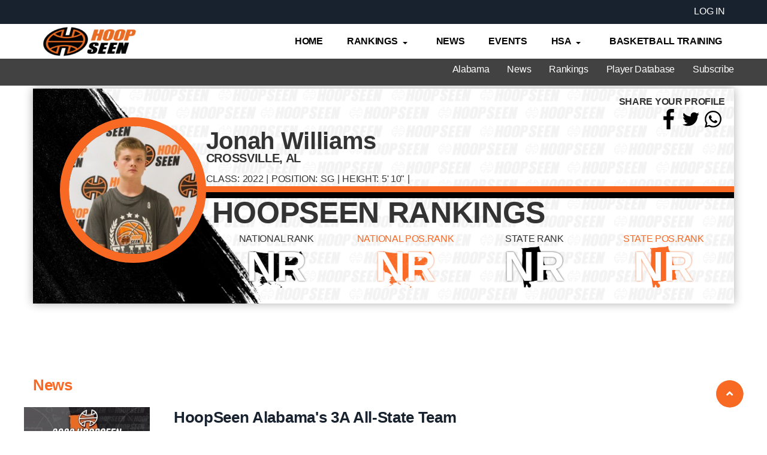

--- FILE ---
content_type: text/css
request_url: https://hoopseen.com/sites/default/files/css/css_Or6nN_GoRyLvVwFGUqxKXyLsSmfvBQCTsw7FqkZ8ud8.css
body_size: 36684
content:
.tb-megamenu .clearfix{*zoom:1;}.tb-megamenu .clearfix:before,.tb-megamenu .clearfix:after{display:table;content:"";line-height:0;}.tb-megamenu .clearfix:after{clear:both;}.tb-megamenu .hide-text{font:0/0 a;color:transparent;text-shadow:none;background-color:transparent;border:0;}.tb-megamenu .input-block-level{display:block;width:100%;min-height:30px;-webkit-box-sizing:border-box;-moz-box-sizing:border-box;box-sizing:border-box;}.tb-megamenu .row{margin-left:-20px;*zoom:1;}.tb-megamenu .row:before,.tb-megamenu .row:after{display:table;content:"";line-height:0;}.tb-megamenu .row:after{clear:both;}.tb-megamenu [class*="span"]{float:left;min-height:1px;margin-left:20px;}.tb-megamenu .row-fluid{width:100%;*zoom:1;}.tb-megamenu .row-fluid:before,.tb-megamenu .row-fluid:after{display:table;content:"";line-height:0;}.tb-megamenu .row-fluid:after{clear:both;}.tb-megamenu .row-fluid [class*="span"]{display:block;width:100%;min-height:30px;-webkit-box-sizing:border-box;-moz-box-sizing:border-box;box-sizing:border-box;float:left;margin-left:2.127659574468085%;*margin-left:2.074468085106383%;}.tb-megamenu .row-fluid [class*="span"]:first-child{margin-left:0;}.tb-megamenu .row-fluid .controls-row [class*="span"] + [class*="span"]{margin-left:2.127659574468085%;}.tb-megamenu .row-fluid .span12{width:100%;*width:99.94680851063829%;}.tb-megamenu .row-fluid .span11{width:91.48936170212765%;*width:91.43617021276594%;}.tb-megamenu .row-fluid .span10{width:82.97872340425532%;*width:82.92553191489361%;}.tb-megamenu .row-fluid .span9{width:74.46808510638297%;*width:74.41489361702126%;}.tb-megamenu .row-fluid .span8{width:65.95744680851064%;*width:65.90425531914893%;}.tb-megamenu .row-fluid .span7{width:57.44680851063829%;*width:57.39361702127659%;}.tb-megamenu .row-fluid .span6{width:48.93617021276595%;*width:48.88297872340425%;}.tb-megamenu .row-fluid .span5{width:40.42553191489362%;*width:40.37234042553192%;}.tb-megamenu .row-fluid .span4{width:31.914893617021278%;*width:31.861702127659576%;}.tb-megamenu .row-fluid .span3{width:23.404255319148934%;*width:23.351063829787233%;}.tb-megamenu .row-fluid .span2{width:14.893617021276595%;*width:14.840425531914894%;}.tb-megamenu .row-fluid .span1{width:6.382978723404255%;*width:6.329787234042553%;}.tb-megamenu .row-fluid .offset12{margin-left:104.25531914893617%;*margin-left:104.14893617021275%;}.tb-megamenu .row-fluid .offset12:first-child{margin-left:102.12765957446808%;*margin-left:102.02127659574467%;}.tb-megamenu .row-fluid .offset11{margin-left:95.74468085106382%;*margin-left:95.6382978723404%;}.tb-megamenu .row-fluid .offset11:first-child{margin-left:93.61702127659574%;*margin-left:93.51063829787232%;}.tb-megamenu .row-fluid .offset10{margin-left:87.23404255319149%;*margin-left:87.12765957446807%;}.tb-megamenu .row-fluid .offset10:first-child{margin-left:85.1063829787234%;*margin-left:84.99999999999999%;}.tb-megamenu .row-fluid .offset9{margin-left:78.72340425531914%;*margin-left:78.61702127659572%;}.tb-megamenu .row-fluid .offset9:first-child{margin-left:76.59574468085106%;*margin-left:76.48936170212764%;}.tb-megamenu .row-fluid .offset8{margin-left:70.2127659574468%;*margin-left:70.10638297872339%;}.tb-megamenu .row-fluid .offset8:first-child{margin-left:68.08510638297872%;*margin-left:67.9787234042553%;}.tb-megamenu .row-fluid .offset7{margin-left:61.70212765957446%;*margin-left:61.59574468085106%;}.tb-megamenu .row-fluid .offset7:first-child{margin-left:59.574468085106375%;*margin-left:59.46808510638297%;}.tb-megamenu .row-fluid .offset6{margin-left:53.191489361702125%;*margin-left:53.085106382978715%;}.tb-megamenu .row-fluid .offset6:first-child{margin-left:51.063829787234035%;*margin-left:50.95744680851063%;}.tb-megamenu .row-fluid .offset5{margin-left:44.68085106382979%;*margin-left:44.57446808510638%;}.tb-megamenu .row-fluid .offset5:first-child{margin-left:42.5531914893617%;*margin-left:42.4468085106383%;}.tb-megamenu .row-fluid .offset4{margin-left:36.170212765957444%;*margin-left:36.06382978723405%;}.tb-megamenu .row-fluid .offset4:first-child{margin-left:34.04255319148936%;*margin-left:33.93617021276596%;}.tb-megamenu .row-fluid .offset3{margin-left:27.659574468085104%;*margin-left:27.5531914893617%;}.tb-megamenu .row-fluid .offset3:first-child{margin-left:25.53191489361702%;*margin-left:25.425531914893618%;}.tb-megamenu .row-fluid .offset2{margin-left:19.148936170212764%;*margin-left:19.04255319148936%;}.tb-megamenu .row-fluid .offset2:first-child{margin-left:17.02127659574468%;*margin-left:16.914893617021278%;}.tb-megamenu .row-fluid .offset1{margin-left:10.638297872340425%;*margin-left:10.53191489361702%;}.tb-megamenu .row-fluid .offset1:first-child{margin-left:8.51063829787234%;*margin-left:8.404255319148938%;}.tb-megamenu [class*="span"].hide,.tb-megamenu .row-fluid [class*="span"].hide{display:none;}.tb-megamenu [class*="span"].pull-right,.tb-megamenu .row-fluid [class*="span"].pull-right{float:right;}.tb-megamenu .btn{display:inline-block;*display:inline;*zoom:1;padding:4px 12px;margin-bottom:0;font-size:14px;line-height:20px;text-align:center;vertical-align:middle;cursor:pointer;color:#333333;text-shadow:0 1px 1px rgba(255,255,255,0.75);background-color:#f5f5f5;background-image:-moz-linear-gradient(top,#ffffff,#e6e6e6);background-image:-webkit-gradient(linear,0 0,0 100%,from(#ffffff),to(#e6e6e6));background-image:-webkit-linear-gradient(top,#ffffff,#e6e6e6);background-image:-o-linear-gradient(top,#ffffff,#e6e6e6);background-image:linear-gradient(to bottom,#ffffff,#e6e6e6);background-repeat:repeat-x;filter:progid:DXImageTransform.Microsoft.gradient(startColorstr='#ffffffff',endColorstr='#ffe6e6e6',GradientType=0);border-color:#e6e6e6 #e6e6e6 #bfbfbf;border-color:rgba(0,0,0,0.1) rgba(0,0,0,0.1) rgba(0,0,0,0.25);*background-color:#e6e6e6;filter:progid:DXImageTransform.Microsoft.gradient(enabled = false);border:1px solid #cccccc;*border:0;border-bottom-color:#b3b3b3;-webkit-border-radius:4px;-moz-border-radius:4px;border-radius:4px;*margin-left:.3em;-webkit-box-shadow:inset 0 1px 0 rgba(255,255,255,.2),0 1px 2px rgba(0,0,0,.05);-moz-box-shadow:inset 0 1px 0 rgba(255,255,255,.2),0 1px 2px rgba(0,0,0,.05);box-shadow:inset 0 1px 0 rgba(255,255,255,.2),0 1px 2px rgba(0,0,0,.05);}.tb-megamenu .btn:hover,.tb-megamenu .btn:focus,.tb-megamenu .btn:active,.tb-megamenu .btn.active,.tb-megamenu .btn.disabled,.tb-megamenu .btn[disabled]{color:#333333;background-color:#e6e6e6;*background-color:#d9d9d9;}.tb-megamenu .btn:active,.tb-megamenu .btn.active{background-color:#cccccc \9;}.tb-megamenu .btn:first-child{*margin-left:0;}.tb-megamenu .btn:hover,.tb-megamenu .btn:focus{color:#333333;text-decoration:none;background-position:0 -15px;-webkit-transition:background-position 0.1s linear;-moz-transition:background-position 0.1s linear;-o-transition:background-position 0.1s linear;transition:background-position 0.1s linear;}.tb-megamenu .btn:focus{outline:thin dotted #333;outline:5px auto -webkit-focus-ring-color;outline-offset:-2px;}.tb-megamenu .btn.active,.tb-megamenu .btn:active{background-image:none;outline:0;-webkit-box-shadow:inset 0 2px 4px rgba(0,0,0,.15),0 1px 2px rgba(0,0,0,.05);-moz-box-shadow:inset 0 2px 4px rgba(0,0,0,.15),0 1px 2px rgba(0,0,0,.05);box-shadow:inset 0 2px 4px rgba(0,0,0,.15),0 1px 2px rgba(0,0,0,.05);}.tb-megamenu .btn.disabled,.tb-megamenu .btn[disabled]{cursor:default;background-image:none;opacity:0.65;filter:alpha(opacity=65);-webkit-box-shadow:none;-moz-box-shadow:none;box-shadow:none;}.tb-megamenu .btn-large{padding:11px 19px;font-size:17.5px;-webkit-border-radius:6px;-moz-border-radius:6px;border-radius:6px;}.tb-megamenu .btn-large [class^="fa-"],.tb-megamenu .btn-large [class*=" fa-"]{margin-top:4px;}.tb-megamenu .btn-small{padding:2px 10px;font-size:11.9px;-webkit-border-radius:3px;-moz-border-radius:3px;border-radius:3px;}.tb-megamenu .btn-small [class^="fa-"],.tb-megamenu .btn-small [class*=" fa-"]{margin-top:0;}.tb-megamenu .btn-mini [class^="fa-"],.tb-megamenu .btn-mini [class*=" fa-"]{margin-top:-1px;}.tb-megamenu .btn-mini{padding:0 6px;font-size:10.5px;-webkit-border-radius:3px;-moz-border-radius:3px;border-radius:3px;}.tb-megamenu .btn-block{display:block;width:100%;padding-left:0;padding-right:0;-webkit-box-sizing:border-box;-moz-box-sizing:border-box;box-sizing:border-box;}.tb-megamenu .btn-block + .btn-block{margin-top:5px;}.tb-megamenu input[type="submit"].btn-block,.tb-megamenu input[type="reset"].btn-block,.tb-megamenu input[type="button"].btn-block{width:100%;}.tb-megamenu .btn-primary.active,.tb-megamenu .btn-warning.active,.tb-megamenu .btn-danger.active,.tb-megamenu .btn-success.active,.tb-megamenu .btn-info.active,.tb-megamenu .btn-inverse.active{color:rgba(255,255,255,0.75);}.tb-megamenu .btn-primary{color:#ffffff;text-shadow:0 -1px 0 rgba(0,0,0,0.25);background-color:#006dcc;background-image:-moz-linear-gradient(top,#0088cc,#0044cc);background-image:-webkit-gradient(linear,0 0,0 100%,from(#0088cc),to(#0044cc));background-image:-webkit-linear-gradient(top,#0088cc,#0044cc);background-image:-o-linear-gradient(top,#0088cc,#0044cc);background-image:linear-gradient(to bottom,#0088cc,#0044cc);background-repeat:repeat-x;filter:progid:DXImageTransform.Microsoft.gradient(startColorstr='#ff0088cc',endColorstr='#ff0044cc',GradientType=0);border-color:#0044cc #0044cc #002a80;border-color:rgba(0,0,0,0.1) rgba(0,0,0,0.1) rgba(0,0,0,0.25);*background-color:#0044cc;filter:progid:DXImageTransform.Microsoft.gradient(enabled = false);}.tb-megamenu .btn-primary:hover,.tb-megamenu .btn-primary:focus,.tb-megamenu .btn-primary:active,.tb-megamenu .btn-primary.active,.tb-megamenu .btn-primary.disabled,.tb-megamenu .btn-primary[disabled]{color:#ffffff;background-color:#0044cc;*background-color:#003bb3;}.tb-megamenu .btn-primary:active,.tb-megamenu .btn-primary.active{background-color:#003399 \9;}.tb-megamenu .btn-warning{color:#ffffff;text-shadow:0 -1px 0 rgba(0,0,0,0.25);background-color:#faa732;background-image:-moz-linear-gradient(top,#fbb450,#f89406);background-image:-webkit-gradient(linear,0 0,0 100%,from(#fbb450),to(#f89406));background-image:-webkit-linear-gradient(top,#fbb450,#f89406);background-image:-o-linear-gradient(top,#fbb450,#f89406);background-image:linear-gradient(to bottom,#fbb450,#f89406);background-repeat:repeat-x;filter:progid:DXImageTransform.Microsoft.gradient(startColorstr='#fffbb450',endColorstr='#fff89406',GradientType=0);border-color:#f89406 #f89406 #ad6704;border-color:rgba(0,0,0,0.1) rgba(0,0,0,0.1) rgba(0,0,0,0.25);*background-color:#f89406;filter:progid:DXImageTransform.Microsoft.gradient(enabled = false);}.tb-megamenu .btn-warning:hover,.tb-megamenu .btn-warning:focus,.tb-megamenu .btn-warning:active,.tb-megamenu .btn-warning.active,.tb-megamenu .btn-warning.disabled,.tb-megamenu .btn-warning[disabled]{color:#ffffff;background-color:#f89406;*background-color:#df8505;}.tb-megamenu .btn-warning:active,.tb-megamenu .btn-warning.active{background-color:#c67605 \9;}.tb-megamenu .btn-danger{color:#ffffff;text-shadow:0 -1px 0 rgba(0,0,0,0.25);background-color:#da4f49;background-image:-moz-linear-gradient(top,#ee5f5b,#bd362f);background-image:-webkit-gradient(linear,0 0,0 100%,from(#ee5f5b),to(#bd362f));background-image:-webkit-linear-gradient(top,#ee5f5b,#bd362f);background-image:-o-linear-gradient(top,#ee5f5b,#bd362f);background-image:linear-gradient(to bottom,#ee5f5b,#bd362f);background-repeat:repeat-x;filter:progid:DXImageTransform.Microsoft.gradient(startColorstr='#ffee5f5b',endColorstr='#ffbd362f',GradientType=0);border-color:#bd362f #bd362f #802420;border-color:rgba(0,0,0,0.1) rgba(0,0,0,0.1) rgba(0,0,0,0.25);*background-color:#bd362f;filter:progid:DXImageTransform.Microsoft.gradient(enabled = false);}.tb-megamenu .btn-danger:hover,.tb-megamenu .btn-danger:focus,.tb-megamenu .btn-danger:active,.tb-megamenu .btn-danger.active,.tb-megamenu .btn-danger.disabled,.tb-megamenu .btn-danger[disabled]{color:#ffffff;background-color:#bd362f;*background-color:#a9302a;}.tb-megamenu .btn-danger:active,.tb-megamenu .btn-danger.active{background-color:#942a25 \9;}.tb-megamenu .btn-success{color:#ffffff;text-shadow:0 -1px 0 rgba(0,0,0,0.25);background-color:#5bb75b;background-image:-moz-linear-gradient(top,#62c462,#51a351);background-image:-webkit-gradient(linear,0 0,0 100%,from(#62c462),to(#51a351));background-image:-webkit-linear-gradient(top,#62c462,#51a351);background-image:-o-linear-gradient(top,#62c462,#51a351);background-image:linear-gradient(to bottom,#62c462,#51a351);background-repeat:repeat-x;filter:progid:DXImageTransform.Microsoft.gradient(startColorstr='#ff62c462',endColorstr='#ff51a351',GradientType=0);border-color:#51a351 #51a351 #387038;border-color:rgba(0,0,0,0.1) rgba(0,0,0,0.1) rgba(0,0,0,0.25);*background-color:#51a351;filter:progid:DXImageTransform.Microsoft.gradient(enabled = false);}.tb-megamenu .btn-success:hover,.tb-megamenu .btn-success:focus,.tb-megamenu .btn-success:active,.tb-megamenu .btn-success.active,.tb-megamenu .btn-success.disabled,.tb-megamenu .btn-success[disabled]{color:#ffffff;background-color:#51a351;*background-color:#499249;}.tb-megamenu .btn-success:active,.tb-megamenu .btn-success.active{background-color:#408140 \9;}.tb-megamenu .btn-info{color:#ffffff;text-shadow:0 -1px 0 rgba(0,0,0,0.25);background-color:#49afcd;background-image:-moz-linear-gradient(top,#5bc0de,#2f96b4);background-image:-webkit-gradient(linear,0 0,0 100%,from(#5bc0de),to(#2f96b4));background-image:-webkit-linear-gradient(top,#5bc0de,#2f96b4);background-image:-o-linear-gradient(top,#5bc0de,#2f96b4);background-image:linear-gradient(to bottom,#5bc0de,#2f96b4);background-repeat:repeat-x;filter:progid:DXImageTransform.Microsoft.gradient(startColorstr='#ff5bc0de',endColorstr='#ff2f96b4',GradientType=0);border-color:#2f96b4 #2f96b4 #1f6377;border-color:rgba(0,0,0,0.1) rgba(0,0,0,0.1) rgba(0,0,0,0.25);*background-color:#2f96b4;filter:progid:DXImageTransform.Microsoft.gradient(enabled = false);}.tb-megamenu .btn-info:hover,.tb-megamenu .btn-info:focus,.tb-megamenu .btn-info:active,.tb-megamenu .btn-info.active,.tb-megamenu .btn-info.disabled,.tb-megamenu .btn-info[disabled]{color:#ffffff;background-color:#2f96b4;*background-color:#2a85a0;}.tb-megamenu .btn-info:active,.tb-megamenu .btn-info.active{background-color:#24748c \9;}.tb-megamenu .btn-inverse{color:#ffffff;text-shadow:0 -1px 0 rgba(0,0,0,0.25);background-color:#363636;background-image:-moz-linear-gradient(top,#444444,#222222);background-image:-webkit-gradient(linear,0 0,0 100%,from(#444444),to(#222222));background-image:-webkit-linear-gradient(top,#444444,#222222);background-image:-o-linear-gradient(top,#444444,#222222);background-image:linear-gradient(to bottom,#444444,#222222);background-repeat:repeat-x;filter:progid:DXImageTransform.Microsoft.gradient(startColorstr='#ff444444',endColorstr='#ff222222',GradientType=0);border-color:#222222 #222222 #000000;border-color:rgba(0,0,0,0.1) rgba(0,0,0,0.1) rgba(0,0,0,0.25);*background-color:#222222;filter:progid:DXImageTransform.Microsoft.gradient(enabled = false);}.tb-megamenu .btn-inverse:hover,.tb-megamenu .btn-inverse:focus,.tb-megamenu .btn-inverse:active,.tb-megamenu .btn-inverse.active,.tb-megamenu .btn-inverse.disabled,.tb-megamenu .btn-inverse[disabled]{color:#ffffff;background-color:#222222;*background-color:#151515;}.tb-megamenu .btn-inverse:active,.tb-megamenu .btn-inverse.active{background-color:#080808 \9;}.tb-megamenu button.btn,.tb-megamenu input[type="submit"].btn{*padding-top:3px;*padding-bottom:3px;}.tb-megamenu button.btn::-moz-focus-inner,.tb-megamenu input[type="submit"].btn::-moz-focus-inner{padding:0;border:0;}.tb-megamenu button.btn.btn-large,.tb-megamenu input[type="submit"].btn.btn-large{*padding-top:7px;*padding-bottom:7px;}.tb-megamenu button.btn.btn-small,.tb-megamenu input[type="submit"].btn.btn-small{*padding-top:3px;*padding-bottom:3px;}.tb-megamenu button.btn.btn-mini,.tb-megamenu input[type="submit"].btn.btn-mini{*padding-top:1px;*padding-bottom:1px;}.tb-megamenu .btn-link,.tb-megamenu .btn-link:active,.tb-megamenu .btn-link[disabled]{background-color:transparent;background-image:none;-webkit-box-shadow:none;-moz-box-shadow:none;box-shadow:none;}.tb-megamenu .btn-link{border-color:transparent;cursor:pointer;color:#0088cc;-webkit-border-radius:0;-moz-border-radius:0;border-radius:0;}.tb-megamenu .btn-link:hover,.tb-megamenu .btn-link:focus{color:#005580;text-decoration:underline;background-color:transparent;}.tb-megamenu .btn-link[disabled]:hover,.tb-megamenu .btn-link[disabled]:focus{color:#333333;text-decoration:none;}.tb-megamenu [class^="fa-"],.tb-megamenu [class*=" fa-"]{display:inline-block;width:14px;height:14px;*margin-right:.3em;line-height:14px;vertical-align:text-top;background-position:14px 14px;background-repeat:no-repeat;margin-top:1px;}.tb-megamenu .fa-white,.tb-megamenu .nav-pills > .active > a > [class^="fa-"],.tb-megamenu .nav-pills > .active > a > [class*=" fa-"],.tb-megamenu .nav-list > .active > a > [class^="fa-"],.tb-megamenu .nav-list > .active > a > [class*=" fa-"],.tb-megamenu .navbar-inverse .nav > .active > a > [class^="fa-"],.tb-megamenu .navbar-inverse .nav > .active > a > [class*=" fa-"],.tb-megamenu .dropdown-menu > li > a:hover > [class^="fa-"],.tb-megamenu .dropdown-menu > li > a:focus > [class^="fa-"],.tb-megamenu .dropdown-menu > li > a:hover > [class*=" fa-"],.tb-megamenu .dropdown-menu > li > a:focus > [class*=" fa-"],.tb-megamenu .dropdown-menu > .active > a > [class^="fa-"],.tb-megamenu .dropdown-menu > .active > a > [class*=" fa-"],.tb-megamenu .dropdown-submenu:hover > a > [class^="fa-"],.tb-megamenu .dropdown-submenu:focus > a > [class^="fa-"],.tb-megamenu .dropdown-submenu:hover > a > [class*=" fa-"],.tb-megamenu .fa-glass{background-position:0      0;}.tb-megamenu .fa-music{background-position:-24px 0;}.tb-megamenu .fa-search{background-position:-48px 0;}.tb-megamenu .fa-envelope{background-position:-72px 0;}.tb-megamenu .fa-heart{background-position:-96px 0;}.tb-megamenu .fa-star{background-position:-120px 0;}.tb-megamenu .fa-star-empty{background-position:-144px 0;}.tb-megamenu .fa-user{background-position:-168px 0;}.tb-megamenu .fa-film{background-position:-192px 0;}.tb-megamenu .fa-th-large{background-position:-216px 0;}.tb-megamenu .fa-th{background-position:-240px 0;}.tb-megamenu .fa-th-list{background-position:-264px 0;}.tb-megamenu .fa-ok{background-position:-288px 0;}.tb-megamenu .fa-remove{background-position:-312px 0;}.tb-megamenu .fa-zoom-in{background-position:-336px 0;}.tb-megamenu .fa-zoom-out{background-position:-360px 0;}.tb-megamenu .fa-off{background-position:-384px 0;}.tb-megamenu .fa-signal{background-position:-408px 0;}.tb-megamenu .fa-cog{background-position:-432px 0;}.tb-megamenu .fa-trash{background-position:-456px 0;}.tb-megamenu .fa-home{background-position:0 -24px;}.tb-megamenu .fa-file{background-position:-24px -24px;}.tb-megamenu .fa-time{background-position:-48px -24px;}.tb-megamenu .fa-road{background-position:-72px -24px;}.tb-megamenu .fa-download-alt{background-position:-96px -24px;}.tb-megamenu .fa-download{background-position:-120px -24px;}.tb-megamenu .fa-upload{background-position:-144px -24px;}.tb-megamenu .fa-inbox{background-position:-168px -24px;}.tb-megamenu .fa-play-circle{background-position:-192px -24px;}.tb-megamenu .fa-repeat{background-position:-216px -24px;}.tb-megamenu .fa-refresh{background-position:-240px -24px;}.tb-megamenu .fa-list-alt{background-position:-264px -24px;}.tb-megamenu .fa-lock{background-position:-287px -24px;}.tb-megamenu .fa-flag{background-position:-312px -24px;}.tb-megamenu .fa-headphones{background-position:-336px -24px;}.tb-megamenu .fa-volume-off{background-position:-360px -24px;}.tb-megamenu .fa-volume-down{background-position:-384px -24px;}.tb-megamenu .fa-volume-up{background-position:-408px -24px;}.tb-megamenu .fa-qrcode{background-position:-432px -24px;}.tb-megamenu .fa-barcode{background-position:-456px -24px;}.tb-megamenu .fa-tag{background-position:0 -48px;}.tb-megamenu .fa-tags{background-position:-25px -48px;}.tb-megamenu .fa-book{background-position:-48px -48px;}.tb-megamenu .fa-bookmark{background-position:-72px -48px;}.tb-megamenu .fa-print{background-position:-96px -48px;}.tb-megamenu .fa-camera{background-position:-120px -48px;}.tb-megamenu .fa-font{background-position:-144px -48px;}.tb-megamenu .fa-bold{background-position:-167px -48px;}.tb-megamenu .fa-italic{background-position:-192px -48px;}.tb-megamenu .fa-text-height{background-position:-216px -48px;}.tb-megamenu .fa-text-width{background-position:-240px -48px;}.tb-megamenu .fa-align-left{background-position:-264px -48px;}.tb-megamenu .fa-align-center{background-position:-288px -48px;}.tb-megamenu .fa-align-right{background-position:-312px -48px;}.tb-megamenu .fa-align-justify{background-position:-336px -48px;}.tb-megamenu .fa-list{background-position:-360px -48px;}.tb-megamenu .fa-indent-left{background-position:-384px -48px;}.tb-megamenu .fa-indent-right{background-position:-408px -48px;}.tb-megamenu .fa-facetime-video{background-position:-432px -48px;}.tb-megamenu .fa-picture{background-position:-456px -48px;}.tb-megamenu .fa-pencil{background-position:0 -72px;}.tb-megamenu .fa-map-marker{background-position:-24px -72px;}.tb-megamenu .fa-adjust{background-position:-48px -72px;}.tb-megamenu .fa-tint{background-position:-72px -72px;}.tb-megamenu .fa-edit{background-position:-96px -72px;}.tb-megamenu .fa-share{background-position:-120px -72px;}.tb-megamenu .fa-check{background-position:-144px -72px;}.tb-megamenu .fa-move{background-position:-168px -72px;}.tb-megamenu .fa-step-backward{background-position:-192px -72px;}.tb-megamenu .fa-fast-backward{background-position:-216px -72px;}.tb-megamenu .fa-backward{background-position:-240px -72px;}.tb-megamenu .fa-play{background-position:-264px -72px;}.tb-megamenu .fa-pause{background-position:-288px -72px;}.tb-megamenu .fa-stop{background-position:-312px -72px;}.tb-megamenu .fa-forward{background-position:-336px -72px;}.tb-megamenu .fa-fast-forward{background-position:-360px -72px;}.tb-megamenu .fa-step-forward{background-position:-384px -72px;}.tb-megamenu .fa-eject{background-position:-408px -72px;}.tb-megamenu .fa-chevron-left{background-position:-432px -72px;}.tb-megamenu .fa-chevron-right{background-position:-456px -72px;}.tb-megamenu .fa-plus-sign{background-position:0 -96px;}.tb-megamenu .fa-minus-sign{background-position:-24px -96px;}.tb-megamenu .fa-remove-sign{background-position:-48px -96px;}.tb-megamenu .fa-ok-sign{background-position:-72px -96px;}.tb-megamenu .fa-question-sign{background-position:-96px -96px;}.tb-megamenu .fa-info-sign{background-position:-120px -96px;}.tb-megamenu .fa-screenshot{background-position:-144px -96px;}.tb-megamenu .fa-remove-circle{background-position:-168px -96px;}.tb-megamenu .fa-ok-circle{background-position:-192px -96px;}.tb-megamenu .fa-ban-circle{background-position:-216px -96px;}.tb-megamenu .fa-arrow-left{background-position:-240px -96px;}.tb-megamenu .fa-arrow-right{background-position:-264px -96px;}.tb-megamenu .fa-arrow-up{background-position:-289px -96px;}.tb-megamenu .fa-arrow-down{background-position:-312px -96px;}.tb-megamenu .fa-share-alt{background-position:-336px -96px;}.tb-megamenu .fa-resize-full{background-position:-360px -96px;}.tb-megamenu .fa-resize-small{background-position:-384px -96px;}.tb-megamenu .fa-plus{background-position:-408px -96px;}.tb-megamenu .fa-minus{background-position:-433px -96px;}.tb-megamenu .fa-asterisk{background-position:-456px -96px;}.tb-megamenu .fa-exclamation-sign{background-position:0 -120px;}.tb-megamenu .fa-gift{background-position:-24px -120px;}.tb-megamenu .fa-leaf{background-position:-48px -120px;}.tb-megamenu .fa-fire{background-position:-72px -120px;}.tb-megamenu .fa-eye-open{background-position:-96px -120px;}.tb-megamenu .fa-eye-close{background-position:-120px -120px;}.tb-megamenu .fa-warning-sign{background-position:-144px -120px;}.tb-megamenu .fa-plane{background-position:-168px -120px;}.tb-megamenu .fa-calendar{background-position:-192px -120px;}.tb-megamenu .fa-random{background-position:-216px -120px;width:16px;}.tb-megamenu .fa-comment{background-position:-240px -120px;}.tb-megamenu .fa-magnet{background-position:-264px -120px;}.tb-megamenu .fa-chevron-up{background-position:-288px -120px;}.tb-megamenu .fa-chevron-down{background-position:-313px -119px;}.tb-megamenu .fa-retweet{background-position:-336px -120px;}.tb-megamenu .fa-shopping-cart{background-position:-360px -120px;}.tb-megamenu .fa-folder-close{background-position:-384px -120px;width:16px;}.tb-megamenu .fa-folder-open{background-position:-408px -120px;width:16px;}.tb-megamenu .fa-resize-vertical{background-position:-432px -119px;}.tb-megamenu .fa-resize-horizontal{background-position:-456px -118px;}.tb-megamenu .fa-hdd{background-position:0 -144px;}.tb-megamenu .fa-bullhorn{background-position:-24px -144px;}.tb-megamenu .fa-bell{background-position:-48px -144px;}.tb-megamenu .fa-certificate{background-position:-72px -144px;}.tb-megamenu .fa-thumbs-up{background-position:-96px -144px;}.tb-megamenu .fa-thumbs-down{background-position:-120px -144px;}.tb-megamenu .fa-hand-right{background-position:-144px -144px;}.tb-megamenu .fa-hand-left{background-position:-168px -144px;}.tb-megamenu .fa-hand-up{background-position:-192px -144px;}.tb-megamenu .fa-hand-down{background-position:-216px -144px;}.tb-megamenu .fa-circle-arrow-right{background-position:-240px -144px;}.tb-megamenu .fa-circle-arrow-left{background-position:-264px -144px;}.tb-megamenu .fa-circle-arrow-up{background-position:-288px -144px;}.tb-megamenu .fa-circle-arrow-down{background-position:-312px -144px;}.tb-megamenu .fa-globe{background-position:-336px -144px;}.tb-megamenu .fa-wrench{background-position:-360px -144px;}.tb-megamenu .fa-tasks{background-position:-384px -144px;}.tb-megamenu .fa-filter{background-position:-408px -144px;}.tb-megamenu .fa-briefcase{background-position:-432px -144px;}.tb-megamenu .fa-fullscreen{background-position:-456px -144px;}.tb-megamenu .btn-group{position:relative;display:inline-block;*display:inline;*zoom:1;font-size:0;vertical-align:middle;white-space:nowrap;*margin-left:.3em;}.tb-megamenu .btn-group:first-child{*margin-left:0;}.tb-megamenu .btn-group + .btn-group{margin-left:5px;}.tb-megamenu .btn-toolbar{font-size:0;margin-top:10px;margin-bottom:10px;}.tb-megamenu .btn-toolbar > .btn + .btn,.tb-megamenu .btn-toolbar > .btn-group + .btn,.tb-megamenu .btn-toolbar > .btn + .btn-group{margin-left:5px;}.tb-megamenu .btn-group > .btn{position:relative;-webkit-border-radius:0;-moz-border-radius:0;border-radius:0;}.tb-megamenu .btn-group > .btn + .btn{margin-left:-1px;}.tb-megamenu .btn-group > .btn,.tb-megamenu .btn-group > .dropdown-menu,.tb-megamenu .btn-group > .popover{font-size:14px;}.tb-megamenu .btn-group > .btn-mini{font-size:10.5px;}.tb-megamenu .btn-group > .btn-small{font-size:11.9px;}.tb-megamenu .btn-group > .btn-large{font-size:17.5px;}.tb-megamenu .btn-group > .btn:first-child{margin-left:0;-webkit-border-top-left-radius:4px;-moz-border-radius-topleft:4px;border-top-left-radius:4px;-webkit-border-bottom-left-radius:4px;-moz-border-radius-bottomleft:4px;border-bottom-left-radius:4px;}.tb-megamenu .btn-group > .btn:last-child,.tb-megamenu .btn-group > .dropdown-toggle{-webkit-border-top-right-radius:4px;-moz-border-radius-topright:4px;border-top-right-radius:4px;-webkit-border-bottom-right-radius:4px;-moz-border-radius-bottomright:4px;border-bottom-right-radius:4px;}.tb-megamenu .btn-group > .btn.large:first-child{margin-left:0;-webkit-border-top-left-radius:6px;-moz-border-radius-topleft:6px;border-top-left-radius:6px;-webkit-border-bottom-left-radius:6px;-moz-border-radius-bottomleft:6px;border-bottom-left-radius:6px;}.tb-megamenu .btn-group > .btn.large:last-child,.tb-megamenu .btn-group > .large.dropdown-toggle{-webkit-border-top-right-radius:6px;-moz-border-radius-topright:6px;border-top-right-radius:6px;-webkit-border-bottom-right-radius:6px;-moz-border-radius-bottomright:6px;border-bottom-right-radius:6px;}.tb-megamenu .btn-group > .btn:hover,.tb-megamenu .btn-group > .btn:focus,.tb-megamenu .btn-group > .btn:active,.tb-megamenu .btn-group > .btn.active{z-index:2;}.tb-megamenu .btn-group .dropdown-toggle:active,.tb-megamenu .btn-group.open .dropdown-toggle{outline:0;}.tb-megamenu .btn-group > .btn + .dropdown-toggle{padding-left:8px;padding-right:8px;-webkit-box-shadow:inset 1px 0 0 rgba(255,255,255,.125),inset 0 1px 0 rgba(255,255,255,.2),0 1px 2px rgba(0,0,0,.05);-moz-box-shadow:inset 1px 0 0 rgba(255,255,255,.125),inset 0 1px 0 rgba(255,255,255,.2),0 1px 2px rgba(0,0,0,.05);box-shadow:inset 1px 0 0 rgba(255,255,255,.125),inset 0 1px 0 rgba(255,255,255,.2),0 1px 2px rgba(0,0,0,.05);*padding-top:5px;*padding-bottom:5px;}.tb-megamenu .btn-group > .btn-mini + .dropdown-toggle{padding-left:5px;padding-right:5px;*padding-top:2px;*padding-bottom:2px;}.tb-megamenu .btn-group > .btn-small + .dropdown-toggle{*padding-top:5px;*padding-bottom:4px;}.tb-megamenu .btn-group > .btn-large + .dropdown-toggle{padding-left:12px;padding-right:12px;*padding-top:7px;*padding-bottom:7px;}.tb-megamenu .btn-group.open .dropdown-toggle{background-image:none;-webkit-box-shadow:inset 0 2px 4px rgba(0,0,0,.15),0 1px 2px rgba(0,0,0,.05);-moz-box-shadow:inset 0 2px 4px rgba(0,0,0,.15),0 1px 2px rgba(0,0,0,.05);box-shadow:inset 0 2px 4px rgba(0,0,0,.15),0 1px 2px rgba(0,0,0,.05);}.tb-megamenu .btn-group.open .btn.dropdown-toggle{background-color:#e6e6e6;}.tb-megamenu .btn-group.open .btn-primary.dropdown-toggle{background-color:#0044cc;}.tb-megamenu .btn-group.open .btn-warning.dropdown-toggle{background-color:#f89406;}.tb-megamenu .btn-group.open .btn-danger.dropdown-toggle{background-color:#bd362f;}.tb-megamenu .btn-group.open .btn-success.dropdown-toggle{background-color:#51a351;}.tb-megamenu .btn-group.open .btn-info.dropdown-toggle{background-color:#2f96b4;}.tb-megamenu .btn-group.open .btn-inverse.dropdown-toggle{background-color:#222222;}.tb-megamenu .btn .caret{margin-top:8px;margin-left:0;}.tb-megamenu .btn-large .caret{margin-top:6px;}.tb-megamenu .btn-large .caret{border-left-width:5px;border-right-width:5px;border-top-width:5px;}.tb-megamenu .btn-mini .caret,.tb-megamenu .btn-small .caret{margin-top:8px;}.tb-megamenu .dropup .btn-large .caret{border-bottom-width:5px;}.tb-megamenu .btn-primary .caret,.tb-megamenu .btn-warning .caret,.tb-megamenu .btn-danger .caret,.tb-megamenu .btn-info .caret,.tb-megamenu .btn-success .caret,.tb-megamenu .btn-inverse .caret{border-top-color:#ffffff;border-bottom-color:#ffffff;}.tb-megamenu .btn-group-vertical{display:inline-block;*display:inline;*zoom:1;}.tb-megamenu .btn-group-vertical > .btn{display:block;float:none;max-width:100%;-webkit-border-radius:0;-moz-border-radius:0;border-radius:0;}.tb-megamenu .btn-group-vertical > .btn + .btn{margin-left:0;margin-top:-1px;}.tb-megamenu .btn-group-vertical > .btn:first-child{-webkit-border-radius:4px 4px 0 0;-moz-border-radius:4px 4px 0 0;border-radius:4px 4px 0 0;}.tb-megamenu .btn-group-vertical > .btn:last-child{-webkit-border-radius:0 0 4px 4px;-moz-border-radius:0 0 4px 4px;border-radius:0 0 4px 4px;}.tb-megamenu .btn-group-vertical > .btn-large:first-child{-webkit-border-radius:6px 6px 0 0;-moz-border-radius:6px 6px 0 0;border-radius:6px 6px 0 0;}.tb-megamenu .btn-group-vertical > .btn-large:last-child{-webkit-border-radius:0 0 6px 6px;-moz-border-radius:0 0 6px 6px;border-radius:0 0 6px 6px;}.tb-megamenu .nav{margin-left:0;margin-bottom:20px;list-style:none;}.tb-megamenu .nav > li > a{display:block;}.tb-megamenu .nav > li > a:hover,.tb-megamenu .nav > li > a:focus{text-decoration:none;background-color:#eeeeee;}.tb-megamenu .nav > li > a > img{max-width:none;}.tb-megamenu .nav > .pull-right{float:right;}.tb-megamenu .nav-header{display:block;padding:3px 15px;font-size:11px;font-weight:bold;line-height:20px;color:#999999;text-shadow:0 1px 0 rgba(255,255,255,0.5);text-transform:uppercase;}.tb-megamenu .nav li + .nav-header{margin-top:9px;}.tb-megamenu .nav-list{padding-left:15px;padding-right:15px;margin-bottom:0;}.tb-megamenu .nav-list > li > a,.tb-megamenu .nav-list .nav-header{margin-left:-15px;margin-right:-15px;text-shadow:0 1px 0 rgba(255,255,255,0.5);}.tb-megamenu .nav-list > li > a{padding:3px 15px;}.tb-megamenu .nav-list > .active > a,.tb-megamenu .nav-list > .active > a:hover,.tb-megamenu .nav-list > .active > a:focus{color:#ffffff;text-shadow:0 -1px 0 rgba(0,0,0,0.2);background-color:#0088cc;}.tb-megamenu .nav-list [class^="fa-"],.tb-megamenu .nav-list [class*=" fa-"]{margin-right:2px;}.tb-megamenu .nav-list .divider{*width:100%;height:1px;margin:9px 1px;*margin:-5px 0 5px;overflow:hidden;background-color:#e5e5e5;border-bottom:1px solid #ffffff;}.tb-megamenu .nav-tabs,.tb-megamenu .nav-pills{*zoom:1;}.tb-megamenu .nav-tabs:before,.tb-megamenu .nav-pills:before,.tb-megamenu .nav-tabs:after,.tb-megamenu .nav-pills:after{display:table;content:"";line-height:0;}.tb-megamenu .nav-tabs:after,.tb-megamenu .nav-pills:after{clear:both;}.tb-megamenu .nav-tabs > li,.tb-megamenu .nav-pills > li{float:left;}.tb-megamenu .nav-tabs > li > a,.tb-megamenu .nav-pills > li > a{padding-right:12px;padding-left:12px;margin-right:2px;line-height:14px;}.tb-megamenu .nav-tabs{border-bottom:1px solid #ddd;}.tb-megamenu .nav-tabs > li{margin-bottom:-1px;}.tb-megamenu .nav-tabs > li > a{padding-top:8px;padding-bottom:8px;line-height:20px;border:1px solid transparent;-webkit-border-radius:4px 4px 0 0;-moz-border-radius:4px 4px 0 0;border-radius:4px 4px 0 0;}.tb-megamenu .nav-tabs > li > a:hover,.tb-megamenu .nav-tabs > li > a:focus{border-color:#eeeeee #eeeeee #dddddd;}.tb-megamenu .nav-tabs > .active > a,.tb-megamenu .nav-tabs > .active > a:hover,.tb-megamenu .nav-tabs > .active > a:focus{color:#555555;background-color:#ffffff;border:1px solid #ddd;border-bottom-color:transparent;cursor:default;}.tb-megamenu .nav-pills > li > a{padding-top:8px;padding-bottom:8px;margin-top:2px;margin-bottom:2px;-webkit-border-radius:5px;-moz-border-radius:5px;border-radius:5px;}.tb-megamenu .nav-pills > .active > a,.tb-megamenu .nav-pills > .active > a:hover,.tb-megamenu .nav-pills > .active > a:focus{color:#ffffff;background-color:#0088cc;}.tb-megamenu .nav-stacked > li{float:none;}.tb-megamenu .nav-stacked > li > a{margin-right:0;}.tb-megamenu .nav-tabs.nav-stacked{border-bottom:0;}.tb-megamenu .nav-tabs.nav-stacked > li > a{border:1px solid #ddd;-webkit-border-radius:0;-moz-border-radius:0;border-radius:0;}.tb-megamenu .nav-tabs.nav-stacked > li:first-child > a{-webkit-border-top-right-radius:4px;-moz-border-radius-topright:4px;border-top-right-radius:4px;-webkit-border-top-left-radius:4px;-moz-border-radius-topleft:4px;border-top-left-radius:4px;}.tb-megamenu .nav-tabs.nav-stacked > li:last-child > a{-webkit-border-bottom-right-radius:4px;-moz-border-radius-bottomright:4px;border-bottom-right-radius:4px;-webkit-border-bottom-left-radius:4px;-moz-border-radius-bottomleft:4px;border-bottom-left-radius:4px;}.tb-megamenu .nav-tabs.nav-stacked > li > a:hover,.tb-megamenu .nav-tabs.nav-stacked > li > a:focus{border-color:#ddd;z-index:2;}.tb-megamenu .nav-pills.nav-stacked > li > a{margin-bottom:3px;}.tb-megamenu .nav-pills.nav-stacked > li:last-child > a{margin-bottom:1px;}.tb-megamenu .nav-tabs .dropdown-menu{-webkit-border-radius:0 0 6px 6px;-moz-border-radius:0 0 6px 6px;border-radius:0 0 6px 6px;}.tb-megamenu .nav-pills .dropdown-menu{-webkit-border-radius:6px;-moz-border-radius:6px;border-radius:6px;}.tb-megamenu .nav .dropdown-toggle .caret{border-top-color:#0088cc;border-bottom-color:#0088cc;margin-top:6px;}.tb-megamenu .nav .dropdown-toggle:hover .caret,.tb-megamenu .nav .dropdown-toggle:focus .caret{border-top-color:#005580;border-bottom-color:#005580;}.tb-megamenu .nav-tabs .dropdown-toggle .caret{margin-top:8px;}.tb-megamenu .nav .active .dropdown-toggle .caret{border-top-color:#fff;border-bottom-color:#fff;}.tb-megamenu .nav-tabs .active .dropdown-toggle .caret{border-top-color:#555555;border-bottom-color:#555555;}.tb-megamenu .nav > .dropdown.active > a:hover,.tb-megamenu .nav > .dropdown.active > a:focus{cursor:pointer;}.tb-megamenu .nav-tabs .open .dropdown-toggle,.tb-megamenu .nav-pills .open .dropdown-toggle,.tb-megamenu .nav > li.dropdown.open.active > a:hover,.tb-megamenu .nav > li.dropdown.open.active > a:focus{color:#ffffff;background-color:#999999;border-color:#999999;}.tb-megamenu .nav li.dropdown.open .caret,.tb-megamenu .nav li.dropdown.open.active .caret,.tb-megamenu .nav li.dropdown.open a:hover .caret,.tb-megamenu .nav li.dropdown.open a:focus .caret{border-top-color:#ffffff;border-bottom-color:#ffffff;opacity:1;filter:alpha(opacity=100);}.tb-megamenu .tabs-stacked .open > a:hover,.tb-megamenu .tabs-stacked .open > a:focus{border-color:#999999;}.tb-megamenu .tabbable{*zoom:1;}.tb-megamenu .tabbable:before,.tb-megamenu .tabbable:after{display:table;content:"";line-height:0;}.tb-megamenu .tabbable:after{clear:both;}.tb-megamenu .tab-content{overflow:auto;}.tb-megamenu .tabs-below > .nav-tabs,.tb-megamenu .tabs-right > .nav-tabs,.tb-megamenu .tabs-left > .nav-tabs{border-bottom:0;}.tb-megamenu .tab-content > .tab-pane,.tb-megamenu .pill-content > .pill-pane{display:none;}.tb-megamenu .tab-content > .active,.tb-megamenu .pill-content > .active{display:block;}.tb-megamenu .tabs-below > .nav-tabs{border-top:1px solid #ddd;}.tb-megamenu .tabs-below > .nav-tabs > li{margin-top:-1px;margin-bottom:0;}.tb-megamenu .tabs-below > .nav-tabs > li > a{-webkit-border-radius:0 0 4px 4px;-moz-border-radius:0 0 4px 4px;border-radius:0 0 4px 4px;}.tb-megamenu .tabs-below > .nav-tabs > li > a:hover,.tb-megamenu .tabs-below > .nav-tabs > li > a:focus{border-bottom-color:transparent;border-top-color:#ddd;}.tb-megamenu .tabs-below > .nav-tabs > .active > a,.tb-megamenu .tabs-below > .nav-tabs > .active > a:hover,.tb-megamenu .tabs-below > .nav-tabs > .active > a:focus{border-color:transparent #ddd #ddd #ddd;}.tb-megamenu .tabs-left > .nav-tabs > li,.tb-megamenu .tabs-right > .nav-tabs > li{float:none;}.tb-megamenu .tabs-left > .nav-tabs > li > a,.tb-megamenu .tabs-right > .nav-tabs > li > a{min-width:74px;margin-right:0;margin-bottom:3px;}.tb-megamenu .tabs-left > .nav-tabs{float:left;margin-right:19px;border-right:1px solid #ddd;}.tb-megamenu .tabs-left > .nav-tabs > li > a{margin-right:-1px;-webkit-border-radius:4px 0 0 4px;-moz-border-radius:4px 0 0 4px;border-radius:4px 0 0 4px;}.tb-megamenu .tabs-left > .nav-tabs > li > a:hover,.tb-megamenu .tabs-left > .nav-tabs > li > a:focus{border-color:#eeeeee #dddddd #eeeeee #eeeeee;}.tb-megamenu .tabs-left > .nav-tabs .active > a,.tb-megamenu .tabs-left > .nav-tabs .active > a:hover,.tb-megamenu .tabs-left > .nav-tabs .active > a:focus{border-color:#ddd transparent #ddd #ddd;*border-right-color:#ffffff;}.tb-megamenu .tabs-right > .nav-tabs{float:right;margin-left:19px;border-left:1px solid #ddd;}.tb-megamenu .tabs-right > .nav-tabs > li > a{margin-left:-1px;-webkit-border-radius:0 4px 4px 0;-moz-border-radius:0 4px 4px 0;border-radius:0 4px 4px 0;}.tb-megamenu .tabs-right > .nav-tabs > li > a:hover,.tb-megamenu .tabs-right > .nav-tabs > li > a:focus{border-color:#eeeeee #eeeeee #eeeeee #dddddd;}.tb-megamenu .tabs-right > .nav-tabs .active > a,.tb-megamenu .tabs-right > .nav-tabs .active > a:hover,.tb-megamenu .tabs-right > .nav-tabs .active > a:focus{border-color:#ddd #ddd #ddd transparent;*border-left-color:#ffffff;}.tb-megamenu .nav > .disabled > a{color:#999999;}.tb-megamenu .nav > .disabled > a:hover,.tb-megamenu .nav > .disabled > a:focus{text-decoration:none;background-color:transparent;cursor:default;}.tb-megamenu .navbar{overflow:visible;margin-bottom:20px;*position:relative;*z-index:2;}.tb-megamenu .navbar-inner{min-height:40px;padding-left:20px;padding-right:20px;background-color:#fafafa;background-image:-moz-linear-gradient(top,#ffffff,#f2f2f2);background-image:-webkit-gradient(linear,0 0,0 100%,from(#ffffff),to(#f2f2f2));background-image:-webkit-linear-gradient(top,#ffffff,#f2f2f2);background-image:-o-linear-gradient(top,#ffffff,#f2f2f2);background-image:linear-gradient(to bottom,#ffffff,#f2f2f2);background-repeat:repeat-x;filter:progid:DXImageTransform.Microsoft.gradient(startColorstr='#ffffffff',endColorstr='#fff2f2f2',GradientType=0);border:1px solid #d4d4d4;-webkit-border-radius:4px;-moz-border-radius:4px;border-radius:4px;-webkit-box-shadow:0 1px 4px rgba(0,0,0,0.065);-moz-box-shadow:0 1px 4px rgba(0,0,0,0.065);box-shadow:0 1px 4px rgba(0,0,0,0.065);*zoom:1;}.tb-megamenu .navbar-inner:before,.tb-megamenu .navbar-inner:after{display:table;content:"";line-height:0;}.tb-megamenu .navbar-inner:after{clear:both;}.tb-megamenu .navbar .container{width:auto;}.tb-megamenu .nav-collapse.collapse{height:auto;overflow:visible;}.tb-megamenu .navbar .brand{float:left;display:block;padding:10px 20px 10px;margin-left:-20px;font-size:20px;font-weight:200;color:#777777;text-shadow:0 1px 0 #ffffff;}.tb-megamenu .navbar .brand:hover,.tb-megamenu .navbar .brand:focus{text-decoration:none;}.tb-megamenu .navbar-text{margin-bottom:0;line-height:40px;color:#777777;}.tb-megamenu .navbar-link{color:#777777;}.tb-megamenu .navbar-link:hover,.tb-megamenu .navbar-link:focus{color:#333333;}.tb-megamenu .navbar .divider-vertical{height:40px;margin:0 9px;border-left:1px solid #f2f2f2;border-right:1px solid #ffffff;}.tb-megamenu .navbar .btn,.tb-megamenu .navbar .btn-group{margin-top:5px;}.tb-megamenu .navbar .btn-group .btn,.tb-megamenu .navbar .input-prepend .btn,.tb-megamenu .navbar .input-append .btn,.tb-megamenu .navbar .input-prepend .btn-group,.tb-megamenu .navbar .input-append .btn-group{margin-top:0;}.tb-megamenu .navbar-form{margin-bottom:0;*zoom:1;}.tb-megamenu .navbar-form:before,.tb-megamenu .navbar-form:after{display:table;content:"";line-height:0;}.tb-megamenu .navbar-form:after{clear:both;}.tb-megamenu .navbar-form input,.tb-megamenu .navbar-form select,.tb-megamenu .navbar-form .radio,.tb-megamenu .navbar-form .checkbox{margin-top:5px;}.tb-megamenu .navbar-form input,.tb-megamenu .navbar-form select,.tb-megamenu .navbar-form .btn{display:inline-block;margin-bottom:0;}.tb-megamenu .navbar-form input[type="image"],.tb-megamenu .navbar-form input[type="checkbox"],.tb-megamenu .navbar-form input[type="radio"]{margin-top:3px;}.tb-megamenu .navbar-form .input-append,.tb-megamenu .navbar-form .input-prepend{margin-top:5px;white-space:nowrap;}.tb-megamenu .navbar-form .input-append input,.tb-megamenu .navbar-form .input-prepend input{margin-top:0;}.tb-megamenu .navbar-search{position:relative;float:left;margin-top:5px;margin-bottom:0;}.tb-megamenu .navbar-search .search-query{margin-bottom:0;padding:4px 14px;font-family:"Helvetica Neue",Helvetica,Arial,sans-serif;font-size:13px;font-weight:normal;line-height:1;-webkit-border-radius:15px;-moz-border-radius:15px;border-radius:15px;}.tb-megamenu .navbar-static-top{position:static;margin-bottom:0;}.tb-megamenu .navbar-static-top .navbar-inner{-webkit-border-radius:0;-moz-border-radius:0;border-radius:0;}.tb-megamenu .navbar-fixed-top,.tb-megamenu .navbar-fixed-bottom{position:fixed;right:0;left:0;z-index:1030;margin-bottom:0;}.tb-megamenu .navbar-fixed-top .navbar-inner,.tb-megamenu .navbar-static-top .navbar-inner{border-width:0 0 1px;}.tb-megamenu .navbar-fixed-bottom .navbar-inner{border-width:1px 0 0;}.tb-megamenu .navbar-fixed-top .navbar-inner,.tb-megamenu .navbar-fixed-bottom .navbar-inner{padding-left:0;padding-right:0;-webkit-border-radius:0;-moz-border-radius:0;border-radius:0;}.tb-megamenu .navbar-static-top .container,.tb-megamenu .navbar-fixed-top .container,.tb-megamenu .navbar-fixed-bottom .container{width:940px;}.tb-megamenu .navbar-fixed-top{top:0;}.tb-megamenu .navbar-fixed-top .navbar-inner,.tb-megamenu .navbar-static-top .navbar-inner{-webkit-box-shadow:0 1px 10px rgba(0,0,0,.1);-moz-box-shadow:0 1px 10px rgba(0,0,0,.1);box-shadow:0 1px 10px rgba(0,0,0,.1);}.tb-megamenu .navbar-fixed-bottom{bottom:0;}.tb-megamenu .navbar-fixed-bottom .navbar-inner{-webkit-box-shadow:0 -1px 10px rgba(0,0,0,.1);-moz-box-shadow:0 -1px 10px rgba(0,0,0,.1);box-shadow:0 -1px 10px rgba(0,0,0,.1);}.tb-megamenu .navbar .nav{position:relative;left:0;display:block;float:left;margin:0 10px 0 0;}.tb-megamenu .navbar .nav.pull-right{float:right;margin-right:0;}.tb-megamenu .navbar .nav > li{float:left;}.tb-megamenu .navbar .nav > li > a{float:none;padding:10px 15px 10px;color:#777777;text-decoration:none;text-shadow:0 1px 0 #ffffff;}.tb-megamenu .navbar .nav .dropdown-toggle .caret{margin-top:8px;}.tb-megamenu .navbar .nav > li > a:focus,.tb-megamenu .navbar .nav > li > a:hover{background-color:transparent;color:#333333;text-decoration:none;}.tb-megamenu .navbar .nav > .active > a,.tb-megamenu .navbar .nav > .active > a:hover,.tb-megamenu .navbar .nav > .active > a:focus{color:#555555;text-decoration:none;background-color:#e5e5e5;-webkit-box-shadow:inset 0 3px 8px rgba(0,0,0,0.125);-moz-box-shadow:inset 0 3px 8px rgba(0,0,0,0.125);box-shadow:inset 0 3px 8px rgba(0,0,0,0.125);}.tb-megamenu .navbar .btn-navbar{display:none;float:right;padding:7px 10px;margin-left:5px;margin-right:5px;color:#ffffff;text-shadow:0 -1px 0 rgba(0,0,0,0.25);background-color:#ededed;background-image:-moz-linear-gradient(top,#f2f2f2,#e5e5e5);background-image:-webkit-gradient(linear,0 0,0 100%,from(#f2f2f2),to(#e5e5e5));background-image:-webkit-linear-gradient(top,#f2f2f2,#e5e5e5);background-image:-o-linear-gradient(top,#f2f2f2,#e5e5e5);background-image:linear-gradient(to bottom,#f2f2f2,#e5e5e5);background-repeat:repeat-x;filter:progid:DXImageTransform.Microsoft.gradient(startColorstr='#fff2f2f2',endColorstr='#ffe5e5e5',GradientType=0);border-color:#e5e5e5 #e5e5e5 #bfbfbf;border-color:rgba(0,0,0,0.1) rgba(0,0,0,0.1) rgba(0,0,0,0.25);*background-color:#e5e5e5;filter:progid:DXImageTransform.Microsoft.gradient(enabled = false);-webkit-box-shadow:inset 0 1px 0 rgba(255,255,255,.1),0 1px 0 rgba(255,255,255,.075);-moz-box-shadow:inset 0 1px 0 rgba(255,255,255,.1),0 1px 0 rgba(255,255,255,.075);box-shadow:inset 0 1px 0 rgba(255,255,255,.1),0 1px 0 rgba(255,255,255,.075);}.tb-megamenu .navbar .btn-navbar:hover,.tb-megamenu .navbar .btn-navbar:focus,.tb-megamenu .navbar .btn-navbar:active,.tb-megamenu .navbar .btn-navbar.active,.tb-megamenu .navbar .btn-navbar.disabled,.tb-megamenu .navbar .btn-navbar[disabled]{color:#ffffff;background-color:#e5e5e5;*background-color:#d9d9d9;}.tb-megamenu .navbar .btn-navbar:active,.tb-megamenu .navbar .btn-navbar.active{background-color:#cccccc \9;}.tb-megamenu .navbar .btn-navbar .fa-bar{display:block;width:18px;height:2px;background-color:#f5f5f5;-webkit-border-radius:1px;-moz-border-radius:1px;border-radius:1px;-webkit-box-shadow:0 1px 0 rgba(0,0,0,0.25);-moz-box-shadow:0 1px 0 rgba(0,0,0,0.25);box-shadow:0 1px 0 rgba(0,0,0,0.25);}.tb-megamenu .btn-navbar .fa-bar + .fa-bar{margin-top:3px;}.tb-megamenu .navbar .nav > li > .dropdown-menu:before{content:'';display:inline-block;border-left:7px solid transparent;border-right:7px solid transparent;border-bottom:7px solid #ccc;border-bottom-color:rgba(0,0,0,0.2);position:absolute;top:-7px;left:9px;}.tb-megamenu .navbar .nav > li > .dropdown-menu:after{content:'';display:inline-block;border-left:6px solid transparent;border-right:6px solid transparent;border-bottom:6px solid #ffffff;position:absolute;top:-6px;left:10px;}.tb-megamenu .navbar-fixed-bottom .nav > li > .dropdown-menu:before{border-top:7px solid #ccc;border-top-color:rgba(0,0,0,0.2);border-bottom:0;bottom:-7px;top:auto;}.tb-megamenu .navbar-fixed-bottom .nav > li > .dropdown-menu:after{border-top:6px solid #ffffff;border-bottom:0;bottom:-6px;top:auto;}.tb-megamenu .navbar .nav li.dropdown > a:hover .caret,.tb-megamenu .navbar .nav li.dropdown > a:focus .caret{border-top-color:#333333;border-bottom-color:#333333;}.tb-megamenu .navbar .nav li.dropdown.open > .dropdown-toggle,.tb-megamenu .navbar .nav li.dropdown.active > .dropdown-toggle,.tb-megamenu .navbar .nav li.dropdown.open.active > .dropdown-toggle{background-color:#e5e5e5;color:#555555;}.tb-megamenu .navbar .nav li.dropdown > .dropdown-toggle .caret{border-top-color:#777777;border-bottom-color:#777777;}.tb-megamenu .navbar .nav li.dropdown.open > .dropdown-toggle .caret,.tb-megamenu .navbar .nav li.dropdown.active > .dropdown-toggle .caret,.tb-megamenu .navbar .nav li.dropdown.open.active > .dropdown-toggle .caret{border-top-color:#555555;border-bottom-color:#555555;}.tb-megamenu .navbar .pull-right > li > .dropdown-menu,.tb-megamenu .navbar .nav > li > .dropdown-menu.pull-right{left:auto;right:0;}.tb-megamenu .navbar .pull-right > li > .dropdown-menu:before,.tb-megamenu .navbar .nav > li > .dropdown-menu.pull-right:before{left:auto;right:12px;}.tb-megamenu .navbar .pull-right > li > .dropdown-menu:after,.tb-megamenu .navbar .nav > li > .dropdown-menu.pull-right:after{left:auto;right:13px;}.tb-megamenu .navbar .pull-right > li > .dropdown-menu .dropdown-menu,.tb-megamenu .navbar .nav > li > .dropdown-menu.pull-right .dropdown-menu{left:auto;right:100%;margin-left:0;margin-right:-1px;-webkit-border-radius:6px 0 6px 6px;-moz-border-radius:6px 0 6px 6px;border-radius:6px 0 6px 6px;}.tb-megamenu .navbar-inverse .navbar-inner{background-color:#1b1b1b;background-image:-moz-linear-gradient(top,#222222,#111111);background-image:-webkit-gradient(linear,0 0,0 100%,from(#222222),to(#111111));background-image:-webkit-linear-gradient(top,#222222,#111111);background-image:-o-linear-gradient(top,#222222,#111111);background-image:linear-gradient(to bottom,#222222,#111111);background-repeat:repeat-x;filter:progid:DXImageTransform.Microsoft.gradient(startColorstr='#ff222222',endColorstr='#ff111111',GradientType=0);border-color:#252525;}.tb-megamenu .navbar-inverse .brand,.tb-megamenu .navbar-inverse .nav > li > a{color:#999999;text-shadow:0 -1px 0 rgba(0,0,0,0.25);}.tb-megamenu .navbar-inverse .brand:hover,.tb-megamenu .navbar-inverse .nav > li > a:hover,.tb-megamenu .navbar-inverse .brand:focus,.tb-megamenu .navbar-inverse .nav > li > a:focus{color:#ffffff;}.tb-megamenu .navbar-inverse .brand{color:#999999;}.tb-megamenu .navbar-inverse .navbar-text{color:#999999;}.tb-megamenu .navbar-inverse .nav > li > a:focus,.tb-megamenu .navbar-inverse .nav > li > a:hover{background-color:transparent;color:#ffffff;}.tb-megamenu .navbar-inverse .nav .active > a,.tb-megamenu .navbar-inverse .nav .active > a:hover,.tb-megamenu .navbar-inverse .nav .active > a:focus{color:#ffffff;background-color:#111111;}.tb-megamenu .navbar-inverse .navbar-link{color:#999999;}.tb-megamenu .navbar-inverse .navbar-link:hover,.tb-megamenu .navbar-inverse .navbar-link:focus{color:#ffffff;}.tb-megamenu .navbar-inverse .divider-vertical{border-left-color:#111111;border-right-color:#222222;}.tb-megamenu .navbar-inverse .nav li.dropdown.open > .dropdown-toggle,.tb-megamenu .navbar-inverse .nav li.dropdown.active > .dropdown-toggle,.tb-megamenu .navbar-inverse .nav li.dropdown.open.active > .dropdown-toggle{background-color:#111111;color:#ffffff;}.tb-megamenu .navbar-inverse .nav li.dropdown > a:hover .caret,.tb-megamenu .navbar-inverse .nav li.dropdown > a:focus .caret{border-top-color:#ffffff;border-bottom-color:#ffffff;}.tb-megamenu .navbar-inverse .nav li.dropdown > .dropdown-toggle .caret{border-top-color:#999999;border-bottom-color:#999999;}.tb-megamenu .navbar-inverse .nav li.dropdown.open > .dropdown-toggle .caret,.tb-megamenu .navbar-inverse .nav li.dropdown.active > .dropdown-toggle .caret,.tb-megamenu .navbar-inverse .nav li.dropdown.open.active > .dropdown-toggle .caret{border-top-color:#ffffff;border-bottom-color:#ffffff;}.tb-megamenu .navbar-inverse .navbar-search .search-query{color:#ffffff;background-color:#515151;border-color:#111111;-webkit-box-shadow:inset 0 1px 2px rgba(0,0,0,.1),0 1px 0 rgba(255,255,255,.15);-moz-box-shadow:inset 0 1px 2px rgba(0,0,0,.1),0 1px 0 rgba(255,255,255,.15);box-shadow:inset 0 1px 2px rgba(0,0,0,.1),0 1px 0 rgba(255,255,255,.15);-webkit-transition:none;-moz-transition:none;-o-transition:none;transition:none;}.tb-megamenu .navbar-inverse .navbar-search .search-query:-moz-placeholder{color:#cccccc;}.tb-megamenu .navbar-inverse .navbar-search .search-query:-ms-input-placeholder{color:#cccccc;}.tb-megamenu .navbar-inverse .navbar-search .search-query::-webkit-input-placeholder{color:#cccccc;}.tb-megamenu .navbar-inverse .navbar-search .search-query:focus,.tb-megamenu .navbar-inverse .navbar-search .search-query.focused{padding:5px 15px;color:#333333;text-shadow:0 1px 0 #ffffff;background-color:#ffffff;border:0;-webkit-box-shadow:0 0 3px rgba(0,0,0,0.15);-moz-box-shadow:0 0 3px rgba(0,0,0,0.15);box-shadow:0 0 3px rgba(0,0,0,0.15);outline:0;}.tb-megamenu .navbar-inverse .btn-navbar{color:#ffffff;text-shadow:0 -1px 0 rgba(0,0,0,0.25);background-color:#0e0e0e;background-image:-moz-linear-gradient(top,#151515,#040404);background-image:-webkit-gradient(linear,0 0,0 100%,from(#151515),to(#040404));background-image:-webkit-linear-gradient(top,#151515,#040404);background-image:-o-linear-gradient(top,#151515,#040404);background-image:linear-gradient(to bottom,#151515,#040404);background-repeat:repeat-x;filter:progid:DXImageTransform.Microsoft.gradient(startColorstr='#ff151515',endColorstr='#ff040404',GradientType=0);border-color:#040404 #040404 #000000;border-color:rgba(0,0,0,0.1) rgba(0,0,0,0.1) rgba(0,0,0,0.25);*background-color:#040404;filter:progid:DXImageTransform.Microsoft.gradient(enabled = false);}.tb-megamenu .navbar-inverse .btn-navbar:hover,.tb-megamenu .navbar-inverse .btn-navbar:focus,.tb-megamenu .navbar-inverse .btn-navbar:active,.tb-megamenu .navbar-inverse .btn-navbar.active,.tb-megamenu .navbar-inverse .btn-navbar.disabled,.tb-megamenu .navbar-inverse .btn-navbar[disabled]{color:#ffffff;background-color:#040404;*background-color:#000000;}.tb-megamenu .navbar-inverse .btn-navbar:active,.tb-megamenu .navbar-inverse .btn-navbar.active{background-color:#000000 \9;}.tb-megamenu .dropup,.tb-megamenu .dropdown{position:relative;}.tb-megamenu .dropdown-toggle{*margin-bottom:-3px;}.tb-megamenu .dropdown-toggle:active,.tb-megamenu .open .dropdown-toggle{outline:0;}.tb-megamenu .caret{display:inline-block;width:0;height:0;vertical-align:top;border-top:4px solid #000000;border-right:4px solid transparent;border-left:4px solid transparent;content:"";}.tb-megamenu .dropdown .caret{margin-top:8px;margin-left:2px;}.tb-megamenu .dropdown-menu{position:absolute;top:100%;left:0;z-index:1000;display:none;float:left;min-width:160px;padding:5px 0;margin:2px 0 0;list-style:none;background-color:#ffffff;border:1px solid #ccc;border:1px solid rgba(0,0,0,0.2);*border-right-width:2px;*border-bottom-width:2px;-webkit-border-radius:6px;-moz-border-radius:6px;border-radius:6px;-webkit-box-shadow:0 5px 10px rgba(0,0,0,0.2);-moz-box-shadow:0 5px 10px rgba(0,0,0,0.2);box-shadow:0 5px 10px rgba(0,0,0,0.2);-webkit-background-clip:padding-box;-moz-background-clip:padding;background-clip:padding-box;}.tb-megamenu .dropdown-menu.pull-right{right:0;left:auto;}.tb-megamenu .dropdown-menu .divider{*width:100%;height:1px;margin:9px 1px;*margin:-5px 0 5px;overflow:hidden;background-color:#e5e5e5;border-bottom:1px solid #ffffff;}.tb-megamenu .dropdown-menu > li > a{display:block;padding:3px 20px;clear:both;font-weight:normal;line-height:20px;color:#333333;white-space:nowrap;}.tb-megamenu .dropdown-menu > li > a:hover,.tb-megamenu .dropdown-menu > li > a:focus,.tb-megamenu .dropdown-submenu:hover > a,.tb-megamenu .dropdown-submenu:focus > a{text-decoration:none;color:#ffffff;background-color:#0081c2;background-image:-moz-linear-gradient(top,#0088cc,#0077b3);background-image:-webkit-gradient(linear,0 0,0 100%,from(#0088cc),to(#0077b3));background-image:-webkit-linear-gradient(top,#0088cc,#0077b3);background-image:-o-linear-gradient(top,#0088cc,#0077b3);background-image:linear-gradient(to bottom,#0088cc,#0077b3);background-repeat:repeat-x;filter:progid:DXImageTransform.Microsoft.gradient(startColorstr='#ff0088cc',endColorstr='#ff0077b3',GradientType=0);}.tb-megamenu .dropdown-menu > .active > a,.tb-megamenu .dropdown-menu > .active > a:hover,.tb-megamenu .dropdown-menu > .active > a:focus{color:#ffffff;text-decoration:none;outline:0;background-color:#0081c2;background-image:-moz-linear-gradient(top,#0088cc,#0077b3);background-image:-webkit-gradient(linear,0 0,0 100%,from(#0088cc),to(#0077b3));background-image:-webkit-linear-gradient(top,#0088cc,#0077b3);background-image:-o-linear-gradient(top,#0088cc,#0077b3);background-image:linear-gradient(to bottom,#0088cc,#0077b3);background-repeat:repeat-x;filter:progid:DXImageTransform.Microsoft.gradient(startColorstr='#ff0088cc',endColorstr='#ff0077b3',GradientType=0);}.tb-megamenu .dropdown-menu > .disabled > a,.tb-megamenu .dropdown-menu > .disabled > a:hover,.tb-megamenu .dropdown-menu > .disabled > a:focus{color:#999999;}.tb-megamenu .dropdown-menu > .disabled > a:hover,.tb-megamenu .dropdown-menu > .disabled > a:focus{text-decoration:none;background-color:transparent;background-image:none;filter:progid:DXImageTransform.Microsoft.gradient(enabled = false);cursor:default;}.tb-megamenu .open{*z-index:1000;}.tb-megamenu .open > .dropdown-menu{display:block;}.tb-megamenu .dropdown-backdrop{position:fixed;left:0;right:0;bottom:0;top:0;z-index:990;}.tb-megamenu .pull-right > .dropdown-menu{right:0;left:auto;}.tb-megamenu .dropup .caret,.tb-megamenu .navbar-fixed-bottom .dropdown .caret{border-top:0;border-bottom:4px solid #000000;content:"";}.tb-megamenu .dropup .dropdown-menu,.tb-megamenu .navbar-fixed-bottom .dropdown .dropdown-menu{top:auto;bottom:100%;margin-bottom:1px;}.tb-megamenu .dropdown-submenu{position:relative;}.tb-megamenu .dropdown-submenu > .dropdown-menu{top:0;left:100%;margin-top:-6px;margin-left:-1px;-webkit-border-radius:0 6px 6px 6px;-moz-border-radius:0 6px 6px 6px;border-radius:0 6px 6px 6px;}.tb-megamenu .dropdown-submenu:hover > .dropdown-menu{display:block;}.tb-megamenu .dropup .dropdown-submenu > .dropdown-menu{top:auto;bottom:0;margin-top:0;margin-bottom:-2px;-webkit-border-radius:5px 5px 5px 0;-moz-border-radius:5px 5px 5px 0;border-radius:5px 5px 5px 0;}.tb-megamenu .dropdown-submenu > a:after{display:block;content:" ";float:right;width:0;height:0;border-color:transparent;border-style:solid;border-width:5px 0 5px 5px;border-left-color:#cccccc;margin-top:5px;margin-right:-10px;}.tb-megamenu .dropdown-submenu:hover > a:after{border-left-color:#ffffff;}.tb-megamenu .dropdown-submenu.pull-left{float:none;}.tb-megamenu .dropdown-submenu.pull-left > .dropdown-menu{left:-100%;margin-left:10px;-webkit-border-radius:6px 0 6px 6px;-moz-border-radius:6px 0 6px 6px;border-radius:6px 0 6px 6px;}.tb-megamenu .dropdown .dropdown-menu .nav-header{padding-left:20px;padding-right:20px;}.tb-megamenu .typeahead{z-index:1051;margin-top:2px;-webkit-border-radius:4px;-moz-border-radius:4px;border-radius:4px;}.tb-megamenu .accordion{margin-bottom:20px;}.tb-megamenu .accordion-group{margin-bottom:2px;border:1px solid #e5e5e5;-webkit-border-radius:4px;-moz-border-radius:4px;border-radius:4px;}.tb-megamenu .accordion-heading{border-bottom:0;}.tb-megamenu .accordion-heading .accordion-toggle{display:block;padding:8px 15px;}.tb-megamenu .accordion-toggle{cursor:pointer;}.tb-megamenu .accordion-inner{padding:9px 15px;border-top:1px solid #e5e5e5;}@-ms-viewport{width:device-width;}.tb-megamenu .hidden{display:none;visibility:hidden;}.tb-megamenu .visible-phone{display:none !important;}.tb-megamenu .visible-tablet{display:none !important;}.tb-megamenu .hidden-desktop{display:none !important;}.tb-megamenu .visible-desktop{display:inherit !important;}@media (min-width:768px) and (max-width:979px){.tb-megamenu .hidden-desktop{display:inherit !important;}.tb-megamenu .visible-desktop{display:none !important;}.tb-megamenu .visible-tablet{display:inherit !important;}.tb-megamenu .hidden-tablet{display:none !important;}}@media (max-width:767px){.tb-megamenu .hidden-desktop{display:inherit !important;}.tb-megamenu .visible-desktop{display:none !important;}.tb-megamenu .visible-phone{display:inherit !important;}.tb-megamenu .hidden-phone{display:none !important;}}.tb-megamenu .visible-print{display:none !important;}@media print{.tb-megamenu .visible-print{display:inherit !important;}.tb-megamenu .hidden-print{display:none !important;}}@media (max-width:767px){.tb-megamenu body{padding-left:20px;padding-right:20px;}.tb-megamenu .navbar-fixed-top,.tb-megamenu .navbar-fixed-bottom,.tb-megamenu .navbar-static-top{margin-left:-20px;margin-right:-20px;}.tb-megamenu .container-fluid{padding:0;}.tb-megamenu .dl-horizontal dt{float:none;clear:none;width:auto;text-align:left;}.tb-megamenu .dl-horizontal dd{margin-left:0;}.tb-megamenu .container{width:auto;}.tb-megamenu .row-fluid{width:100%;}.tb-megamenu .row,.tb-megamenu .thumbnails{margin-left:0;}.tb-megamenu .thumbnails > li{float:none;margin-left:0;}.tb-megamenu [class*="span"],.tb-megamenu .uneditable-input[class*="span"],.tb-megamenu .row-fluid [class*="span"]{float:none;display:block;width:100%;margin-left:0;-webkit-box-sizing:border-box;-moz-box-sizing:border-box;box-sizing:border-box;}.tb-megamenu .span12,.tb-megamenu .row-fluid .span12{width:100%;-webkit-box-sizing:border-box;-moz-box-sizing:border-box;box-sizing:border-box;}.tb-megamenu .row-fluid [class*="offset"]:first-child{margin-left:0;}.tb-megamenu .input-large,.tb-megamenu .input-xlarge,.tb-megamenu .input-xxlarge,.tb-megamenu input[class*="span"],.tb-megamenu select[class*="span"],.tb-megamenu textarea[class*="span"],.tb-megamenu .uneditable-input{display:block;width:100%;min-height:30px;-webkit-box-sizing:border-box;-moz-box-sizing:border-box;box-sizing:border-box;}.tb-megamenu .input-prepend input,.tb-megamenu .input-append input,.tb-megamenu .input-prepend input[class*="span"],.tb-megamenu .input-append input[class*="span"]{display:inline-block;width:auto;}.tb-megamenu .controls-row [class*="span"] + [class*="span"]{margin-left:0;}.tb-megamenu .modal{position:fixed;top:20px;left:20px;right:20px;width:auto;margin:0;}.tb-megamenu .modal.fade{top:-100px;}.tb-megamenu .modal.fade.in{top:20px;}}@media (max-width:480px){.tb-megamenu .nav-collapse{-webkit-transform:translate3d(0,0,0);}.tb-megamenu .page-header h1 small{display:block;line-height:20px;}.tb-megamenu input[type="checkbox"],.tb-megamenu input[type="radio"]{border:1px solid #ccc;}.tb-megamenu .form-horizontal .control-label{float:none;width:auto;padding-top:0;text-align:left;}.tb-megamenu .form-horizontal .controls{margin-left:0;}.tb-megamenu .form-horizontal .control-list{padding-top:0;}.tb-megamenu .form-horizontal .form-actions{padding-left:10px;padding-right:10px;}.tb-megamenu .media .pull-left,.tb-megamenu .media .pull-right{float:none;display:block;margin-bottom:10px;}.tb-megamenu .media-object{margin-right:0;margin-left:0;}.tb-megamenu .modal{top:10px;left:10px;right:10px;}.tb-megamenu .modal-header .close{padding:10px;margin:-10px;}.tb-megamenu .carousel-caption{position:static;}}@media (min-width:768px) and (max-width:979px){.tb-megamenu .row{margin-left:-20px;*zoom:1;}.tb-megamenu .row:before,.tb-megamenu .row:after{display:table;content:"";line-height:0;}.tb-megamenu .row:after{clear:both;}.tb-megamenu [class*="span"]{float:left;min-height:1px;margin-left:20px;}.tb-megamenu .row-fluid{width:100%;*zoom:1;}.tb-megamenu .row-fluid:before,.tb-megamenu .row-fluid:after{display:table;content:"";line-height:0;}.tb-megamenu .row-fluid:after{clear:both;}.tb-megamenu .row-fluid [class*="span"]{display:block;width:100%;min-height:30px;-webkit-box-sizing:border-box;-moz-box-sizing:border-box;box-sizing:border-box;float:left;margin-left:2.7624309392265194%;*margin-left:2.709239449864817%;}.tb-megamenu .row-fluid [class*="span"]:first-child{margin-left:0;}.tb-megamenu .row-fluid .controls-row [class*="span"] + [class*="span"]{margin-left:2.7624309392265194%;}.tb-megamenu .row-fluid .span12{width:100%;*width:99.94680851063829%;}.tb-megamenu .row-fluid .span11{width:91.43646408839778%;*width:91.38327259903608%;}.tb-megamenu .row-fluid .span10{width:82.87292817679558%;*width:82.81973668743387%;}.tb-megamenu .row-fluid .span9{width:74.30939226519337%;*width:74.25620077583166%;}.tb-megamenu .row-fluid .span8{width:65.74585635359117%;*width:65.69266486422946%;}.tb-megamenu .row-fluid .span7{width:57.18232044198895%;*width:57.12912895262725%;}.tb-megamenu .row-fluid .span6{width:48.61878453038674%;*width:48.56559304102504%;}.tb-megamenu .row-fluid .span5{width:40.05524861878453%;*width:40.00205712942283%;}.tb-megamenu .row-fluid .span4{width:31.491712707182323%;*width:31.43852121782062%;}.tb-megamenu .row-fluid .span3{width:22.92817679558011%;*width:22.87498530621841%;}.tb-megamenu .row-fluid .span2{width:14.3646408839779%;*width:14.311449394616199%;}.tb-megamenu .row-fluid .span1{width:5.801104972375691%;*width:5.747913483013988%;}.tb-megamenu .row-fluid .offset12{margin-left:105.52486187845304%;*margin-left:105.41847889972962%;}.tb-megamenu .row-fluid .offset12:first-child{margin-left:102.76243093922652%;*margin-left:102.6560479605031%;}.tb-megamenu .row-fluid .offset11{margin-left:96.96132596685082%;*margin-left:96.8549429881274%;}.tb-megamenu .row-fluid .offset11:first-child{margin-left:94.1988950276243%;*margin-left:94.09251204890089%;}.tb-megamenu .row-fluid .offset10{margin-left:88.39779005524862%;*margin-left:88.2914070765252%;}.tb-megamenu .row-fluid .offset10:first-child{margin-left:85.6353591160221%;*margin-left:85.52897613729868%;}.tb-megamenu .row-fluid .offset9{margin-left:79.8342541436464%;*margin-left:79.72787116492299%;}.tb-megamenu .row-fluid .offset9:first-child{margin-left:77.07182320441989%;*margin-left:76.96544022569647%;}.tb-megamenu .row-fluid .offset8{margin-left:71.2707182320442%;*margin-left:71.16433525332079%;}.tb-megamenu .row-fluid .offset8:first-child{margin-left:68.50828729281768%;*margin-left:68.40190431409427%;}.tb-megamenu .row-fluid .offset7{margin-left:62.70718232044199%;*margin-left:62.600799341718584%;}.tb-megamenu .row-fluid .offset7:first-child{margin-left:59.94475138121547%;*margin-left:59.838368402492065%;}.tb-megamenu .row-fluid .offset6{margin-left:54.14364640883978%;*margin-left:54.037263430116376%;}.tb-megamenu .row-fluid .offset6:first-child{margin-left:51.38121546961326%;*margin-left:51.27483249088986%;}.tb-megamenu .row-fluid .offset5{margin-left:45.58011049723757%;*margin-left:45.47372751851417%;}.tb-megamenu .row-fluid .offset5:first-child{margin-left:42.81767955801105%;*margin-left:42.71129657928765%;}.tb-megamenu .row-fluid .offset4{margin-left:37.01657458563536%;*margin-left:36.91019160691196%;}.tb-megamenu .row-fluid .offset4:first-child{margin-left:34.25414364640884%;*margin-left:34.14776066768544%;}.tb-megamenu .row-fluid .offset3{margin-left:28.45303867403315%;*margin-left:28.346655695309746%;}.tb-megamenu .row-fluid .offset3:first-child{margin-left:25.69060773480663%;*margin-left:25.584224756083227%;}.tb-megamenu .row-fluid .offset2{margin-left:19.88950276243094%;*margin-left:19.783119783707537%;}.tb-megamenu .row-fluid .offset2:first-child{margin-left:17.12707182320442%;*margin-left:17.02068884448102%;}.tb-megamenu .row-fluid .offset1{margin-left:11.32596685082873%;*margin-left:11.219583872105325%;}.tb-megamenu .row-fluid .offset1:first-child{margin-left:8.56353591160221%;*margin-left:8.457152932878806%;}.tb-megamenu input,.tb-megamenu textarea,.tb-megamenu .uneditable-input{margin-left:0;}.tb-megamenu .controls-row [class*="span"] + [class*="span"]{margin-left:20px;}}@media (min-width:1200px){.tb-megamenu .row{margin-left:-30px;*zoom:1;}.tb-megamenu .row:before,.tb-megamenu .row:after{display:table;content:"";line-height:0;}.tb-megamenu .row:after{clear:both;}.tb-megamenu [class*="span"]{float:left;min-height:1px;margin-left:30px;}.tb-megamenu .row-fluid{width:100%;*zoom:1;}.tb-megamenu .row-fluid:before,.tb-megamenu .row-fluid:after{display:table;content:"";line-height:0;}.tb-megamenu .row-fluid:after{clear:both;}.tb-megamenu .row-fluid [class*="span"]{display:block;width:100%;min-height:30px;-webkit-box-sizing:border-box;-moz-box-sizing:border-box;box-sizing:border-box;float:left;margin-left:2.564102564102564%;*margin-left:2.5109110747408616%;}.tb-megamenu .row-fluid [class*="span"]:first-child{margin-left:0;}.tb-megamenu .row-fluid .controls-row [class*="span"] + [class*="span"]{margin-left:2.564102564102564%;}.tb-megamenu .row-fluid .span12{width:100%;*width:99.94680851063829%;}.tb-megamenu .row-fluid .span11{width:91.45299145299145%;*width:91.39979996362975%;}.tb-megamenu .row-fluid .span10{width:82.90598290598291%;*width:82.8527914166212%;}.tb-megamenu .row-fluid .span9{width:74.35897435897436%;*width:74.30578286961266%;}.tb-megamenu .row-fluid .span8{width:65.81196581196582%;*width:65.75877432260411%;}.tb-megamenu .row-fluid .span7{width:57.26495726495726%;*width:57.21176577559556%;}.tb-megamenu .row-fluid .span6{width:48.717948717948715%;*width:48.664757228587014%;}.tb-megamenu .row-fluid .span5{width:40.17094017094017%;*width:40.11774868157847%;}.tb-megamenu .row-fluid .span4{width:31.623931623931625%;*width:31.570740134569924%;}.tb-megamenu .row-fluid .span3{width:23.076923076923077%;*width:23.023731587561375%;}.tb-megamenu .row-fluid .span2{width:14.52991452991453%;*width:14.476723040552828%;}.tb-megamenu .row-fluid .span1{width:5.982905982905983%;*width:5.929714493544281%;}.tb-megamenu .row-fluid .offset12{margin-left:105.12820512820512%;*margin-left:105.02182214948171%;}.tb-megamenu .row-fluid .offset12:first-child{margin-left:102.56410256410257%;*margin-left:102.45771958537915%;}.tb-megamenu .row-fluid .offset11{margin-left:96.58119658119658%;*margin-left:96.47481360247316%;}.tb-megamenu .row-fluid .offset11:first-child{margin-left:94.01709401709402%;*margin-left:93.91071103837061%;}.tb-megamenu .row-fluid .offset10{margin-left:88.03418803418803%;*margin-left:87.92780505546462%;}.tb-megamenu .row-fluid .offset10:first-child{margin-left:85.47008547008548%;*margin-left:85.36370249136206%;}.tb-megamenu .row-fluid .offset9{margin-left:79.48717948717949%;*margin-left:79.38079650845607%;}.tb-megamenu .row-fluid .offset9:first-child{margin-left:76.92307692307693%;*margin-left:76.81669394435352%;}.tb-megamenu .row-fluid .offset8{margin-left:70.94017094017094%;*margin-left:70.83378796144753%;}.tb-megamenu .row-fluid .offset8:first-child{margin-left:68.37606837606839%;*margin-left:68.26968539734497%;}.tb-megamenu .row-fluid .offset7{margin-left:62.393162393162385%;*margin-left:62.28677941443899%;}.tb-megamenu .row-fluid .offset7:first-child{margin-left:59.82905982905982%;*margin-left:59.72267685033642%;}.tb-megamenu .row-fluid .offset6{margin-left:53.84615384615384%;*margin-left:53.739770867430444%;}.tb-megamenu .row-fluid .offset6:first-child{margin-left:51.28205128205128%;*margin-left:51.175668303327875%;}.tb-megamenu .row-fluid .offset5{margin-left:45.299145299145295%;*margin-left:45.1927623204219%;}.tb-megamenu .row-fluid .offset5:first-child{margin-left:42.73504273504273%;*margin-left:42.62865975631933%;}.tb-megamenu .row-fluid .offset4{margin-left:36.75213675213675%;*margin-left:36.645753773413354%;}.tb-megamenu .row-fluid .offset4:first-child{margin-left:34.18803418803419%;*margin-left:34.081651209310785%;}.tb-megamenu .row-fluid .offset3{margin-left:28.205128205128204%;*margin-left:28.0987452264048%;}.tb-megamenu .row-fluid .offset3:first-child{margin-left:25.641025641025642%;*margin-left:25.53464266230224%;}.tb-megamenu .row-fluid .offset2{margin-left:19.65811965811966%;*margin-left:19.551736679396257%;}.tb-megamenu .row-fluid .offset2:first-child{margin-left:17.094017094017094%;*margin-left:16.98763411529369%;}.tb-megamenu .row-fluid .offset1{margin-left:11.11111111111111%;*margin-left:11.004728132387708%;}.tb-megamenu .row-fluid .offset1:first-child{margin-left:8.547008547008547%;*margin-left:8.440625568285142%;}.tb-megamenu input,.tb-megamenu textarea,.tb-megamenu .uneditable-input{margin-left:0;}.tb-megamenu .controls-row [class*="span"] + [class*="span"]{margin-left:30px;}.tb-megamenu .thumbnails{margin-left:-30px;}.tb-megamenu .thumbnails > li{margin-left:30px;}.tb-megamenu .row-fluid .thumbnails{margin-left:0;}}@media (max-width:979px){.tb-megamenu body{padding-top:0;}.tb-megamenu .navbar-fixed-top,.tb-megamenu .navbar-fixed-bottom{position:static;}.tb-megamenu .navbar-fixed-top{margin-bottom:20px;}.tb-megamenu .navbar-fixed-bottom{margin-top:20px;}.tb-megamenu .navbar-fixed-top .navbar-inner,.tb-megamenu .navbar-fixed-bottom .navbar-inner{padding:5px;}.tb-megamenu .navbar .container{width:auto;padding:0;}.tb-megamenu .navbar .brand{padding-left:10px;padding-right:10px;margin:0 0 0 -5px;}.tb-megamenu .nav-collapse{clear:both;}.tb-megamenu .nav-collapse .nav{float:none;margin:0 0 10px;}.tb-megamenu .nav-collapse .nav > li{float:none;}.tb-megamenu .nav-collapse .nav > li > a{margin-bottom:2px;}.tb-megamenu .nav-collapse .nav > .divider-vertical{display:none;}.tb-megamenu .nav-collapse .nav .nav-header{color:#777777;text-shadow:none;}.tb-megamenu .nav-collapse .nav > li > a,.tb-megamenu .nav-collapse .dropdown-menu a{padding:9px 15px;font-weight:bold;color:#777777;-webkit-border-radius:3px;-moz-border-radius:3px;border-radius:3px;}.tb-megamenu .nav-collapse .btn{padding:4px 10px 4px;font-weight:normal;-webkit-border-radius:4px;-moz-border-radius:4px;border-radius:4px;}.tb-megamenu .nav-collapse .dropdown-menu li + li a{margin-bottom:2px;}.tb-megamenu .nav-collapse .nav > li > a:hover,.tb-megamenu .nav-collapse .nav > li > a:focus,.tb-megamenu .nav-collapse .dropdown-menu a:hover,.tb-megamenu .nav-collapse .dropdown-menu a:focus{background-color:#f2f2f2;}.tb-megamenu .navbar-inverse .nav-collapse .nav > li > a,.tb-megamenu .navbar-inverse .nav-collapse .dropdown-menu a{color:#999999;}.tb-megamenu .navbar-inverse .nav-collapse .nav > li > a:hover,.tb-megamenu .navbar-inverse .nav-collapse .nav > li > a:focus,.tb-megamenu .navbar-inverse .nav-collapse .dropdown-menu a:hover,.tb-megamenu .navbar-inverse .nav-collapse .dropdown-menu a:focus{background-color:#111111;}.tb-megamenu .nav-collapse.in .btn-group{margin-top:5px;padding:0;}.tb-megamenu .nav-collapse .dropdown-menu{position:static;top:auto;left:auto;float:none;display:none;max-width:none;margin:0 15px;padding:0;background-color:transparent;border:none;-webkit-border-radius:0;-moz-border-radius:0;border-radius:0;-webkit-box-shadow:none;-moz-box-shadow:none;box-shadow:none;}.tb-megamenu .nav-collapse .open > .dropdown-menu{display:block;}.tb-megamenu .nav-collapse .dropdown-menu:before,.tb-megamenu .nav-collapse .dropdown-menu:after{display:none;}.tb-megamenu .nav-collapse .dropdown-menu .divider{display:none;}.tb-megamenu .nav-collapse .nav > li > .dropdown-menu:before,.tb-megamenu .nav-collapse .nav > li > .dropdown-menu:after{display:none;}.tb-megamenu .nav-collapse .navbar-form,.tb-megamenu .nav-collapse .navbar-search{float:none;padding:10px 15px;margin:10px 0;border-top:1px solid #f2f2f2;border-bottom:1px solid #f2f2f2;-webkit-box-shadow:inset 0 1px 0 rgba(255,255,255,.1),0 1px 0 rgba(255,255,255,.1);-moz-box-shadow:inset 0 1px 0 rgba(255,255,255,.1),0 1px 0 rgba(255,255,255,.1);box-shadow:inset 0 1px 0 rgba(255,255,255,.1),0 1px 0 rgba(255,255,255,.1);}.tb-megamenu .navbar-inverse .nav-collapse .navbar-form,.tb-megamenu .navbar-inverse .nav-collapse .navbar-search{border-top-color:#111111;border-bottom-color:#111111;}.tb-megamenu .navbar .nav-collapse .nav.pull-right{float:none;margin-left:0;}.tb-megamenu .nav-collapse,.tb-megamenu .nav-collapse.collapse{overflow:hidden;height:0;}.tb-megamenu .navbar .btn-navbar{display:block;}.tb-megamenu .navbar-static .navbar-inner{padding-left:10px;padding-right:10px;}}@media (min-width:980px){.tb-megamenu .nav-collapse.collapse{height:auto !important;overflow:visible !important;}}
.tb-megamenu .clearfix{*zoom:1;}.tb-megamenu .clearfix:before,.tb-megamenu .clearfix:after{display:table;content:"";line-height:0;}.tb-megamenu .clearfix:after{clear:both;}.tb-megamenu .mega-inner{padding:10px;*zoom:1;}.tb-megamenu .mega-inner:before,.tb-megamenu .mega-inner:after{display:table;content:"";line-height:0;}.tb-megamenu .mega-inner:after{clear:both;}.tb-megamenu .row-fluid + .row-fluid{padding-top:10px;border-top:1px solid #eeeeee;}.tb-megamenu .mega > .mega-dropdown-menu{min-width:200px;display:none;}.tb-megamenu .mega.open > .mega-dropdown-menu,.tb-megamenu .mega.dropdown-submenu:hover > .mega-dropdown-menu{display:block;overflow:visible;clip:auto;height:auto;width:auto;}.tb-megamenu .mega-group{*zoom:1;}.tb-megamenu .mega-group:before,.tb-megamenu .mega-group:after{display:table;content:"";line-height:0;}.tb-megamenu .mega-group:after{clear:both;}.tb-megamenu .mega-nav .mega-group > .mega-group-title,.tb-megamenu .dropdown-menu .mega-nav .mega-group > .mega-group-title,.tb-megamenu .dropdown-menu .active .mega-nav .mega-group > .mega-group-title{background:inherit;font-weight:bold;padding:0 0 0 10px;margin:0;text-transform:uppercase;}.tb-megamenu .mega-nav .mega-group > .mega-group-title:hover,.tb-megamenu .dropdown-menu .mega-nav .mega-group > .mega-group-title:hover,.tb-megamenu .dropdown-menu .active .mega-nav .mega-group > .mega-group-title:hover,.tb-megamenu .mega-nav .mega-group > .mega-group-title:active,.tb-megamenu .dropdown-menu .mega-nav .mega-group > .mega-group-title:active,.tb-megamenu .dropdown-menu .active .mega-nav .mega-group > .mega-group-title:active,.tb-megamenu .mega-nav .mega-group > .mega-group-title:focus,.tb-megamenu .dropdown-menu .mega-nav .mega-group > .mega-group-title:focus,.tb-megamenu .dropdown-menu .active .mega-nav .mega-group > .mega-group-title:focus{background:inherit;color:inherit;}.tb-megamenu .mega-group-ct{margin:0;padding:0;*zoom:1;}.tb-megamenu .mega-group-ct:before,.tb-megamenu .mega-group-ct:after{display:table;content:"";line-height:0;}.tb-megamenu .mega-group-ct:after{clear:both;}.tb-megamenu .mega-group-ct > .row-fluid > [class*="span"] > .mega-inner{padding:0;}.tb-megamenu .span12.mega-col-nav .mega-inner{padding:10px;}.tb-megamenu .mega-nav,.tb-megamenu .dropdown-menu .mega-nav{margin:0;padding:0;list-style:none;}.tb-megamenu .mega-nav > li,.tb-megamenu .dropdown-menu .mega-nav > li{display:block;float:none;list-style:none;margin-left:0;}.tb-megamenu .mega-nav > li a,.tb-megamenu .dropdown-menu .mega-nav > li a,.tb-megamenu .mega-nav > li span.tb-megamenu-no-link,.tb-megamenu .dropdown-menu .mega-nav > li span.tb-megamenu-no-link{white-space:normal;}.tb-megamenu .mega-group > .mega-nav,.tb-megamenu .dropdown-menu .mega-group > .mega-nav{margin-left:-5px;margin-right:-5px;}.tb-megamenu .mega-nav .dropdown-submenu > a::after,.tb-megamenu .mega-nav .dropdown-submenu > span.tb-megamenu-no-link::after{margin-right:5px;}.tb-megamenu .tb-block{margin-bottom:10px;}.tb-megamenu .tb-block .block-title{margin-bottom:0;}.tb-megamenu .tb-block .block-ct{margin:0;padding:0;}.tb-megamenu .nav .caret,.tb-megamenu .dropdown-submenu .caret,.tb-megamenu .mega-menu .caret{display:none;}.tb-megamenu .nav > .dropdown > .dropdown-toggle .caret{display:inline-block;}.tb-megamenu .nav [class^="fa-"],.tb-megamenu .nav [class*=" fa-"]{margin-right:5px;}.tb-megamenu .nav{margin-left:0;margin-bottom:0;list-style:none;}.tb-megamenu .nav > li > a,.tb-megamenu .nav > li > span.tb-megamenu-no-link{display:block;}.tb-megamenu .nav > li > a:hover,.tb-megamenu .nav > li > span.tb-megamenu-no-link:hover{text-decoration:none;background-color:#eee;}.tb-megamenu .nav > .pull-right{float:right;}.tb-megamenu .dropup,.tb-megamenu .dropdown{position:relative;}.tb-megamenu .dropdown-toggle{*margin-bottom:-3px;}.tb-megamenu .dropdown-toggle:active,.tb-megamenu .open .dropdown-toggle{outline:0;}.tb-megamenu .caret{display:inline-block;width:0;height:0;vertical-align:top;border-top:4px solid #000;border-right:4px solid transparent;border-left:4px solid transparent;content:"";}.tb-megamenu .dropdown .caret{margin-top:8px;margin-left:2px;}.tb-megamenu .dropdown-menu{position:absolute;top:100%;left:0;z-index:1000;display:none;float:left;min-width:160px;padding:5px 0;margin:2px 0 0;list-style:none;background-color:#fff;border:1px solid #ccc;border:1px solid rgba(0,0,0,0.2);*border-right-width:2px;*border-bottom-width:2px;-webkit-border-radius:6px;-moz-border-radius:6px;border-radius:6px;-webkit-box-shadow:0 5px 10px rgba(0,0,0,0.2);-moz-box-shadow:0 5px 10px rgba(0,0,0,0.2);box-shadow:0 5px 10px rgba(0,0,0,0.2);-webkit-background-clip:padding-box;-moz-background-clip:padding;background-clip:padding-box;}.tb-megamenu .dropdown-menu.pull-right{right:0;left:auto;}.tb-megamenu .dropdown-menu .divider{*width:100%;height:1px;margin:8px 1px;*margin:-5px 0 5px;overflow:hidden;background-color:#e5e5e5;border-bottom:1px solid #fff;}.tb-megamenu .dropdown-menu a,.tb-megamenu .dropdown-menu span.tb-megamenu-no-link{display:block;padding:3px 20px;clear:both;font-weight:normal;line-height:18px;color:#333;white-space:nowrap;}.tb-megamenu .dropdown-menu li > a:hover,.tb-megamenu .dropdown-menu li > a:focus,.tb-megamenu .dropdown-submenu:hover > a,.tb-megamenu .dropdown-menu li > span.tb-megamenu-no-link:hover,.tb-megamenu .dropdown-menu li > span.tb-megamenu-no-link:focus,.tb-megamenu .dropdown-submenu:hover > span.tb-megamenu-no-link{text-decoration:none;color:#fff;background-color:#08c;background-color:#0081c2;background-image:-moz-linear-gradient(top,#08c,#0077b3);background-image:-webkit-gradient(linear,0 0,0 100%,from(#08c),to(#0077b3));background-image:-webkit-linear-gradient(top,#08c,#0077b3);background-image:-o-linear-gradient(top,#08c,#0077b3);background-image:linear-gradient(to bottom,#08c,#0077b3);background-repeat:repeat-x;filter:progid:DXImageTransform.Microsoft.gradient(startColorstr='#ff0088cc',endColorstr='#ff0076b2',GradientType=0);}.tb-megamenu .dropdown-menu .active > a,.tb-megamenu .dropdown-menu .active > a:hover,.tb-megamenu .dropdown-menu .active > span.tb-megamenu-no-link,.tb-megamenu .dropdown-menu .active > span.tb-megamenu-no-link:hover{color:#fff;text-decoration:none;outline:0;background-color:#08c;background-color:#0081c2;background-image:-moz-linear-gradient(top,#08c,#0077b3);background-image:-webkit-gradient(linear,0 0,0 100%,from(#08c),to(#0077b3));background-image:-webkit-linear-gradient(top,#08c,#0077b3);background-image:-o-linear-gradient(top,#08c,#0077b3);background-image:linear-gradient(to bottom,#08c,#0077b3);background-repeat:repeat-x;filter:progid:DXImageTransform.Microsoft.gradient(startColorstr='#ff0088cc',endColorstr='#ff0076b2',GradientType=0);}.tb-megamenu .dropdown-menu .disabled > a,.tb-megamenu .dropdown-menu .disabled > a:hover,.tb-megamenu .dropdown-menu .disabled > span.tb-megamenu-no-link,.tb-megamenu .dropdown-menu .disabled > span.tb-megamenu-no-link:hover{color:#999;}.tb-megamenu .dropdown-menu .disabled > a:hover,.tb-megamenu .dropdown-menu .disabled > span.tb-megamenu-no-link:hover{text-decoration:none;background-color:transparent;cursor:default;}.tb-megamenu .open{*z-index:1000;}.tb-megamenu .open > .dropdown-menu{display:block;}.tb-megamenu .pull-right > .dropdown-menu{right:0;left:auto;}.tb-megamenu .dropup .caret{border-top:0;border-bottom:4px solid #000;content:"\2191";}.tb-megamenu .dropup .dropdown-menu{top:auto;bottom:100%;margin-bottom:1px;}.tb-megamenu .dropdown-submenu{position:relative;}.tb-megamenu .dropdown-submenu > .dropdown-menu{top:0;left:100%;margin-top:-6px;margin-left:-1px;-webkit-border-radius:0 6px 6px 6px;-moz-border-radius:0 6px 6px 6px;border-radius:0 6px 6px 6px;}.tb-megamenu .dropdown-submenu:hover .dropdown-menu{display:block;}.tb-megamenu .dropdown-submenu > a:after,.tb-megamenu .dropdown-submenu > span.tb-megamenu-no-link:after{display:block;content:" ";float:right;width:0;height:0;border-color:transparent;border-style:solid;border-width:5px 0 5px 5px;border-left-color:#cccccc;margin-top:5px;margin-right:-10px;}.tb-megamenu .dropdown-submenu:hover > a:after,.tb-megamenu .dropdown-submenu:hover > span.tb-megamenu-no-link:after{border-left-color:#fff;}.tb-megamenu .dropdown .dropdown-menu .nav-header{padding-left:20px;padding-right:20px;}.tb-megamenu .mega-align-left > .dropdown-menu{left:0;}.tb-megamenu .mega-align-right > .dropdown-menu{left:auto;right:0;}.tb-megamenu .mega-align-center > .dropdown-menu{left:50%;transform:translate(-50%);-webkit-transform:translate(-50%);-moz-transform:translate(-50%);-ms-transform:translate(-50%);-o-transform:translate(-50%);}.tb-megamenu .dropdown-submenu.mega-align-left > .dropdown-menu{left:100%;}.tb-megamenu .dropdown-submenu.mega-align-right > .dropdown-menu{left:auto;right:100%;}.tb-megamenu .mega-align-justify{position:static;}.tb-megamenu .mega-align-justify > .dropdown-menu{left:0;margin-left:0;top:auto;}.tb-megamenu .mega-align-justify > .dropdown-menu.span12{width:100%;}.tb-megamenu .mega-caption{display:block;white-space:nowrap;}.tb-megamenu .fade{opacity:0;-webkit-transition:opacity .15s linear;-moz-transition:opacity .15s linear;-o-transition:opacity .15s linear;transition:opacity .15s linear;}.tb-megamenu .fade.in{opacity:1;}.tb-megamenu .collapse{position:relative;height:0;overflow:visible;-webkit-transition:height .35s ease;-moz-transition:height .35s ease;-o-transition:height .35s ease;transition:height .35s ease;}.tb-megamenu .collapse.in{height:auto;}.tb-megamenu .close{float:right;font-size:20px;font-weight:bold;line-height:18px;color:#000;text-shadow:0 1px 0 #ffffff;opacity:0.2;filter:alpha(opacity=20);}.tb-megamenu .close:hover{color:#000;text-decoration:none;cursor:pointer;opacity:0.4;filter:alpha(opacity=40);}.tb-megamenu button.close{padding:0;cursor:pointer;background:transparent;border:0;-webkit-appearance:none;}.tb-megamenu .btn{display:inline-block;*display:inline;*zoom:1;padding:4px 14px;margin-bottom:0;font-size:13px;line-height:18px;*line-height:18px;text-align:center;vertical-align:middle;cursor:pointer;color:#333;text-shadow:0 1px 1px rgba(255,255,255,0.75);background-color:#f5f5f5;background-image:-moz-linear-gradient(top,#fff,#e6e6e6);background-image:-webkit-gradient(linear,0 0,0 100%,from(#fff),to(#e6e6e6));background-image:-webkit-linear-gradient(top,#fff,#e6e6e6);background-image:-o-linear-gradient(top,#fff,#e6e6e6);background-image:linear-gradient(to bottom,#fff,#e6e6e6);background-repeat:repeat-x;filter:progid:DXImageTransform.Microsoft.gradient(startColorstr='#ffffffff',endColorstr='#ffe5e5e5',GradientType=0);border-color:#e6e6e6 #e6e6e6 #bfbfbf;border-color:rgba(0,0,0,0.1) rgba(0,0,0,0.1) rgba(0,0,0,0.25);*background-color:#e6e6e6;filter:progid:DXImageTransform.Microsoft.gradient(enabled = false);border:1px solid #bbb;*border:0;border-bottom-color:#a2a2a2;-webkit-border-radius:4px;-moz-border-radius:4px;border-radius:4px;*margin-left:.3em;-webkit-box-shadow:inset 0 1px 0 rgba(255,255,255,.2),0 1px 2px rgba(0,0,0,.05);-moz-box-shadow:inset 0 1px 0 rgba(255,255,255,.2),0 1px 2px rgba(0,0,0,.05);box-shadow:inset 0 1px 0 rgba(255,255,255,.2),0 1px 2px rgba(0,0,0,.05);}.tb-megamenu .btn:hover,.tb-megamenu .btn:active,.tb-megamenu .btn.active,.tb-megamenu .btn.disabled,.tb-megamenu .btn[disabled]{color:#333;background-color:#e6e6e6;*background-color:#d9d9d9;}.tb-megamenu .btn:active,.tb-megamenu .btn.active{background-color:#cccccc \9;}.tb-megamenu .btn:first-child{*margin-left:0;}.tb-megamenu .btn:hover{color:#333;text-decoration:none;background-color:#e6e6e6;*background-color:#d9d9d9;background-position:0 -15px;-webkit-transition:background-position .1s linear;-moz-transition:background-position .1s linear;-o-transition:background-position .1s linear;transition:background-position .1s linear;}.tb-megamenu .btn:focus{outline:thin dotted #333;outline:5px auto -webkit-focus-ring-color;outline-offset:-2px;}.tb-megamenu .btn.active,.tb-megamenu .btn:active{background-color:#e6e6e6;background-color:#d9d9d9 \9;background-image:none;outline:0;-webkit-box-shadow:inset 0 2px 4px rgba(0,0,0,.15),0 1px 2px rgba(0,0,0,.05);-moz-box-shadow:inset 0 2px 4px rgba(0,0,0,.15),0 1px 2px rgba(0,0,0,.05);box-shadow:inset 0 2px 4px rgba(0,0,0,.15),0 1px 2px rgba(0,0,0,.05);}.tb-megamenu .btn.disabled,.tb-megamenu .btn[disabled]{cursor:default;background-color:#e6e6e6;background-image:none;opacity:0.65;filter:alpha(opacity=65);-webkit-box-shadow:none;-moz-box-shadow:none;box-shadow:none;}.tb-megamenu .btn-danger{color:#fff;text-shadow:0 -1px 0 rgba(0,0,0,0.25);background-color:#da4f49;background-image:-moz-linear-gradient(top,#ee5f5b,#bd362f);background-image:-webkit-gradient(linear,0 0,0 100%,from(#ee5f5b),to(#bd362f));background-image:-webkit-linear-gradient(top,#ee5f5b,#bd362f);background-image:-o-linear-gradient(top,#ee5f5b,#bd362f);background-image:linear-gradient(to bottom,#ee5f5b,#bd362f);background-repeat:repeat-x;filter:progid:DXImageTransform.Microsoft.gradient(startColorstr='#ffee5f5b',endColorstr='#ffbd362f',GradientType=0);border-color:#bd362f #bd362f #802420;border-color:rgba(0,0,0,0.1) rgba(0,0,0,0.1) rgba(0,0,0,0.25);*background-color:#bd362f;filter:progid:DXImageTransform.Microsoft.gradient(enabled = false);}.tb-megamenu .btn-danger:hover,.tb-megamenu .btn-danger:active,.tb-megamenu .btn-danger.active,.tb-megamenu .btn-danger.disabled,.tb-megamenu .btn-danger[disabled]{color:#fff;background-color:#bd362f;*background-color:#a9302a;}.tb-megamenu .btn-danger:active,.tb-megamenu .btn-danger.active{background-color:#942a25 \9;}.tb-megamenu .btn-success{color:#fff;text-shadow:0 -1px 0 rgba(0,0,0,0.25);background-color:#5bb75b;background-image:-moz-linear-gradient(top,#62c462,#51a351);background-image:-webkit-gradient(linear,0 0,0 100%,from(#62c462),to(#51a351));background-image:-webkit-linear-gradient(top,#62c462,#51a351);background-image:-o-linear-gradient(top,#62c462,#51a351);background-image:linear-gradient(to bottom,#62c462,#51a351);background-repeat:repeat-x;filter:progid:DXImageTransform.Microsoft.gradient(startColorstr='#ff62c462',endColorstr='#ff51a351',GradientType=0);border-color:#51a351 #51a351 #387038;border-color:rgba(0,0,0,0.1) rgba(0,0,0,0.1) rgba(0,0,0,0.25);*background-color:#51a351;filter:progid:DXImageTransform.Microsoft.gradient(enabled = false);}.tb-megamenu .btn-success:hover,.tb-megamenu .btn-success:active,.tb-megamenu .btn-success.active,.tb-megamenu .btn-success.disabled,.tb-megamenu .btn-success[disabled]{color:#fff;background-color:#51a351;*background-color:#499249;}.tb-megamenu .btn-success:active,.tb-megamenu .btn-success.active{background-color:#408140 \9;}.tb-megamenu .btn-danger.active,.tb-megamenu .btn-success.active{color:rgba(255,255,255,0.75);}.tb-megamenu .btn-block{display:block;width:100%;padding-left:0;padding-right:0;-webkit-box-sizing:border-box;-moz-box-sizing:border-box;box-sizing:border-box;}.tb-megamenu .btn-block + .btn-block{margin-top:5px;}.tb-megamenu .btn-primary.active,.tb-megamenu .btn-warning.active,.tb-megamenu .btn-danger.active,.tb-megamenu .btn-success.active,.tb-megamenu .btn-info.active,.tb-megamenu .btn-inverse.active{color:rgba(255,255,255,0.95);}.tb-megamenu .btn{border-color:#c5c5c5;border-color:rgba(0,0,0,0.15) rgba(0,0,0,0.15) rgba(0,0,0,0.25);}.tb-megamenu button.btn,.tb-megamenu input[type="submit"].btn{*padding-top:3px;*padding-bottom:3px;}.tb-megamenu button.btn::-moz-focus-inner,.tb-megamenu input[type="submit"].btn::-moz-focus-inner{padding:0;border:0;}.tb-megamenu .btn-group{position:relative;font-size:0;white-space:nowrap;*margin-left:.3em;}.tb-megamenu .btn-group:first-child{*margin-left:0;}.tb-megamenu .btn-group + .btn-group{margin-left:5px;}.tb-megamenu .btn-group > .btn{position:relative;-webkit-border-radius:0;-moz-border-radius:0;border-radius:0;}.tb-megamenu .btn-group > .btn + .btn{margin-left:-1px;}.tb-megamenu .btn-group > .btn,.tb-megamenu .btn-group > .dropdown-menu{font-size:13px;}.tb-megamenu .btn-group > .btn.first,.tb-megamenu .btn-group > .btn:first-child{margin-left:0;-webkit-border-top-left-radius:4px;-moz-border-radius-topleft:4px;border-top-left-radius:4px;-webkit-border-bottom-left-radius:4px;-moz-border-radius-bottomleft:4px;border-bottom-left-radius:4px;}.tb-megamenu .btn-group > .btn.last,.tb-megamenu .btn-group > .btn:last-child,.tb-megamenu .btn-group > .dropdown-toggle{-webkit-border-top-right-radius:4px;-moz-border-radius-topright:4px;border-top-right-radius:4px;-webkit-border-bottom-right-radius:4px;-moz-border-radius-bottomright:4px;border-bottom-right-radius:4px;}.tb-megamenu .btn-group > .btn.large:first-child{margin-left:0;-webkit-border-top-left-radius:6px;-moz-border-radius-topleft:6px;border-top-left-radius:6px;-webkit-border-bottom-left-radius:6px;-moz-border-radius-bottomleft:6px;border-bottom-left-radius:6px;}.tb-megamenu .btn-group > .btn.large:last-child,.tb-megamenu .btn-group > .large.dropdown-toggle{-webkit-border-top-right-radius:6px;-moz-border-radius-topright:6px;border-top-right-radius:6px;-webkit-border-bottom-right-radius:6px;-moz-border-radius-bottomright:6px;border-bottom-right-radius:6px;}.tb-megamenu .btn-group > .btn:hover,.tb-megamenu .btn-group > .btn:focus,.tb-megamenu .btn-group > .btn:active,.tb-megamenu .btn-group > .btn.active{z-index:2;}.tb-megamenu .btn-group .dropdown-toggle:active,.tb-megamenu .btn-group.open .dropdown-toggle{outline:0;}.tb-megamenu .btn-group > .btn + .dropdown-toggle{padding-left:8px;padding-right:8px;-webkit-box-shadow:inset 1px 0 0 rgba(255,255,255,.125),inset 0 1px 0 rgba(255,255,255,.2),0 1px 2px rgba(0,0,0,.05);-moz-box-shadow:inset 1px 0 0 rgba(255,255,255,.125),inset 0 1px 0 rgba(255,255,255,.2),0 1px 2px rgba(0,0,0,.05);box-shadow:inset 1px 0 0 rgba(255,255,255,.125),inset 0 1px 0 rgba(255,255,255,.2),0 1px 2px rgba(0,0,0,.05);*padding-top:5px;*padding-bottom:5px;}.tb-megamenu .btn-group.open .dropdown-toggle{background-image:none;-webkit-box-shadow:inset 0 2px 4px rgba(0,0,0,.15),0 1px 2px rgba(0,0,0,.05);-moz-box-shadow:inset 0 2px 4px rgba(0,0,0,.15),0 1px 2px rgba(0,0,0,.05);box-shadow:inset 0 2px 4px rgba(0,0,0,.15),0 1px 2px rgba(0,0,0,.05);}.tb-megamenu .btn-group.open .btn.dropdown-toggle{background-color:#e6e6e6;}.tb-megamenu a.disabled,.tb-megamenu a.disabled:hover{color:#999999;background-color:transparent;cursor:default;text-decoration:none;}#tb-megamenu-admin fieldset{padding:0;margin:0;border:0;}.tb-megamenu legend{display:block;width:100%;padding:0;margin-bottom:18px;font-size:19.5px;line-height:36px;color:#333;border:0;border-bottom:1px solid #e5e5e5;}.tb-megamenu legend small{font-size:13.5px;color:#999;}.tb-megamenu label,.tb-megamenu input,.tb-megamenu button,.tb-megamenu select,.tb-megamenu textarea{font-size:13px;font-weight:normal;line-height:18px;}.tb-megamenu input,.tb-megamenu button,.tb-megamenu select,.tb-megamenu textarea{font-family:"Helvetica Neue",Helvetica,Arial,sans-serif;}.tb-megamenu label{display:block;margin-bottom:5px;}.tb-megamenu select,.tb-megamenu textarea,.tb-megamenu input[type="text"],.tb-megamenu input[type="password"],.tb-megamenu input[type="datetime"],.tb-megamenu input[type="datetime-local"],.tb-megamenu input[type="date"],.tb-megamenu input[type="month"],.tb-megamenu input[type="time"],.tb-megamenu input[type="week"],.tb-megamenu input[type="number"],.tb-megamenu input[type="email"],.tb-megamenu input[type="url"],.tb-megamenu input[type="search"],.tb-megamenu input[type="tel"],.tb-megamenu input[type="color"],.tb-megamenu .uneditable-input{display:inline-block;height:18px;padding:4px 6px;margin-bottom:9px;font-size:13px;line-height:18px;color:#555;-webkit-border-radius:3px;-moz-border-radius:3px;border-radius:3px;}.tb-megamenu input,.tb-megamenu textarea{width:170px;}.tb-megamenu textarea{height:auto;}.tb-megamenu textarea,.tb-megamenu input[type="text"],.tb-megamenu input[type="password"],.tb-megamenu input[type="datetime"],.tb-megamenu input[type="datetime-local"],.tb-megamenu input[type="date"],.tb-megamenu input[type="month"],.tb-megamenu input[type="time"],.tb-megamenu input[type="week"],.tb-megamenu input[type="number"],.tb-megamenu input[type="email"],.tb-megamenu input[type="url"],.tb-megamenu input[type="search"],.tb-megamenu input[type="tel"],.tb-megamenu input[type="color"],.tb-megamenu .uneditable-input{background-color:#fff;border:1px solid #ccc;-webkit-box-shadow:inset 0 1px 1px rgba(0,0,0,0.075);-moz-box-shadow:inset 0 1px 1px rgba(0,0,0,0.075);box-shadow:inset 0 1px 1px rgba(0,0,0,0.075);-webkit-transition:border linear .2s,box-shadow linear .2s;-moz-transition:border linear .2s,box-shadow linear .2s;-o-transition:border linear .2s,box-shadow linear .2s;transition:border linear .2s,box-shadow linear .2s;}.tb-megamenu textarea:focus,.tb-megamenu input[type="text"]:focus,.tb-megamenu input[type="password"]:focus,.tb-megamenu input[type="datetime"]:focus,.tb-megamenu input[type="datetime-local"]:focus,.tb-megamenu input[type="date"]:focus,.tb-megamenu input[type="month"]:focus,.tb-megamenu input[type="time"]:focus,.tb-megamenu input[type="week"]:focus,.tb-megamenu input[type="number"]:focus,.tb-megamenu input[type="email"]:focus,.tb-megamenu input[type="url"]:focus,.tb-megamenu input[type="search"]:focus,.tb-megamenu input[type="tel"]:focus,.tb-megamenu input[type="color"]:focus,.tb-megamenu .uneditable-input:focus{border-color:rgba(82,168,236,0.8);outline:0;outline:thin dotted \9;-webkit-box-shadow:inset 0 1px 1px rgba(0,0,0,.075),0 0 8px rgba(82,168,236,.6);-moz-box-shadow:inset 0 1px 1px rgba(0,0,0,.075),0 0 8px rgba(82,168,236,.6);box-shadow:inset 0 1px 1px rgba(0,0,0,.075),0 0 8px rgba(82,168,236,.6);}.tb-megamenu input[type="radio"],.tb-megamenu input[type="checkbox"]{margin:4px 0 0;*margin-top:0;margin-top:1px \9;line-height:normal;cursor:pointer;}.tb-megamenu input[type="file"],.tb-megamenu input[type="image"],.tb-megamenu input[type="submit"],.tb-megamenu input[type="reset"],.tb-megamenu input[type="button"],.tb-megamenu input[type="radio"],.tb-megamenu input[type="checkbox"]{width:auto;}.tb-megamenu select,.tb-megamenu input[type="file"]{height:30px;*margin-top:4px;line-height:30px;}.tb-megamenu select{width:220px;border:1px solid #bbb;background-color:#fff;}.tb-megamenu select[multiple],.tb-megamenu select[size]{height:auto;}.tb-megamenu select:focus,.tb-megamenu input[type="file"]:focus,.tb-megamenu input[type="radio"]:focus,.tb-megamenu input[type="checkbox"]:focus{outline:thin dotted #333;outline:5px auto -webkit-focus-ring-color;outline-offset:-2px;}.tb-megamenu span.tb-megamenu-no-link:hover{cursor:default;}.tb-megamenu span.tb-megamenu-no-link.tb-megamenu-no-submenu:hover{color:inherit !important;}@media (max-width:979px){.tb-megamenu .navbar .brand{font-size:13px;}.tb-megamenu .navbar .nav{margin:0 2px 0 0;}.tb-megamenu .navbar .nav > li > a,.tb-megamenu .navbar .nav > li > span.tb-megamenu-no-link{padding:6px;}.tb-megamenu .container-fluid{padding-left:10px;padding-right:10px;}}@media (max-width:767px){.tb-megamenu .page-title{text-align:center;}.tb-megamenu .navbar-search.pull-right{float:none;text-align:center;}.tb-megamenu .subhead-fixed{position:static;width:auto;}.tb-megamenu .container-fluid{padding-left:0;padding-right:0;}}@media (min-width:738px){.tb-megamenu body{padding-top:30px;}}@media (max-width:738px){.tb-megamenu .navbar .brand{font-size:16px;}}.tb-megamenu .btn-subhead{display:none;}@media (min-width:481px){.tb-megamenu #filter-bar{height:29px;}}@media (max-width:480px){.table th:nth-of-type(n+5),.table th:nth-of-type(3),.table th:nth-of-type(2),.table td:nth-of-type(n+5),.table td:nth-of-type(2),.table td:nth-of-type(3){white-space:normal;}.tb-megamenu .pagination a{padding:5px;}.tb-megamenu .btn-group.divider,.tb-megamenu .header .row-fluid .span3,.tb-megamenu .header .row-fluid .span7,.tb-megamenu .subhead-collapse{display:none;}.tb-megamenu .btn{font-size:11px;padding:1px 4px 2px 4px;}.tb-megamenu .navbar .btn{margin:0;}.tb-megamenu .btn-subhead{display:block;margin:10px 0;}.tb-megamenu .chzn-container,.tb-megamenu .chzn-container .chzn-results,.tb-megamenu .chzn-container-single .chzn-drop,.tb-megamenu .btn-toolbar > .btn-group,.tb-megamenu .btn-toolbar > .btn-group > .btn{width:99% !important;}.tb-megamenu .login .chzn-single{width:222px !important;}.tb-megamenu .login .chzn-container,.tb-megamenu .login .chzn-drop{width:230px !important;}}@media (max-width:738px){.tb-megamenu .navbar .brand{margin-top:2px;}.tb-megamenu .navbar .btn-navbar{margin-top:3px;margin-right:3px;margin-bottom:3px;}.tb-megamenu .nav-collapse .nav .nav-header{color:#fff;}.tb-megamenu .nav-collapse.collapse.in{height:auto !important;}.tb-megamenu .nav-collapse .nav,.tb-megamenu .navbar .nav-collapse .nav.pull-right{margin:0;}.tb-megamenu .nav-collapse .dropdown-menu{margin:0;}.tb-megamenu .nav-collapse .nav li a{margin-bottom:0;border-top:1px solid #d9d9d9;}.tb-megamenu .nav-collapse .nav li ul li ul.dropdown-menu,.tb-megamenu .nav-collapse .nav li ul li:hover ul.dropdown-menu,.tb-megamenu .nav-collapse .caret{display:none !important;}.tb-megamenu .nav-collapse .nav > li > a,.tb-megamenu .nav-collapse .dropdown-menu a,.tb-megamenu .nav-collapse .nav > li > span.tb-megamenu-no-link,.tb-megamenu .nav-collapse .dropdown-menu span.tb-megamenu-no-link{-webkit-border-radius:0;-moz-border-radius:0;border-radius:0;}.tb-megamenu .navbar .nav-collapse .nav > li > .dropdown-menu::before,.tb-megamenu .navbar .nav-collapse .nav > li > .dropdown-menu::after,.tb-megamenu .navbar .nav-collapse .dropdown-submenu > a::after,.tb-megamenu .navbar .nav-collapse .dropdown-submenu > span.tb-megamenu-no-link::after{display:none;}.tb-megamenu .nav-collapse .dropdown-menu li + li a,.tb-megamenu .nav-collapse .dropdown-menu li + li span.tb-megamenu-no-link{margin-bottom:0;}}
.tb-megamenu{background-color:#000;}.tb-megamenu:before,.tb-megamenu:after{content:"";display:table;line-height:0;}.tb-megamenu:after{clear:both;}.tb-megamenu .nav{margin:0;}.tb-megamenu .nav > li{float:left;margin-left:0;}.tb-megamenu .nav > li > a,.tb-megamenu .nav > li > span.tb-megamenu-no-link{border-bottom:0;border-right:1px solid #222;border-top:0;color:#fff;font-weight:bold;padding:15px 20px;text-shadow:none;}.tb-megamenu .nav > li > a:focus,.tb-megamenu .nav > li > a:hover,.tb-megamenu .nav > li > span.tb-megamenu-no-link:focus,.tb-megamenu .nav > li > span.tb-megamenu-no-link:hover{background-color:#fff;color:#e54e4b;text-decoration:none;text-shadow:none;outline:none;}.tb-megamenu .nav > .active > a,.tb-megamenu .nav > .active > a:hover,.tb-megamenu .nav > .active > a:focus,.tb-megamenu .nav > .active > span.tb-megamenu-no-link,.tb-megamenu .nav > .active > span.tb-megamenu-no-link:hover,.tb-megamenu .nav > .active > span.tb-megamenu-no-link:focus{background-color:#e54e4b;color:#fff;text-shadow:none;-webkit-box-shadow:none;-moz-box-shadow:none;box-shadow:none;outline:none;}.tb-megamenu .btn-navbar{display:none;float:left;padding:10px;margin:0;color:#fff;text-shadow:0 -1px 0 rgba(0,0,0,0.25);background-color:#e8e8e8;*background-color:#d9d9d9;-webkit-box-shadow:inset 0 1px 0 rgba(255,255,255,.1),0 1px 0 rgba(255,255,255,.075);-moz-box-shadow:inset 0 1px 0 rgba(255,255,255,.1),0 1px 0 rgba(255,255,255,.075);box-shadow:inset 0 1px 0 rgba(255,255,255,.1),0 1px 0 rgba(255,255,255,.075);}.tb-megamenu .btn-navbar:hover,.tb-megamenu .btn-navbar:focus,.tb-megamenu .btn-navbar:active,.tb-megamenu .btn-navbar.active,.tb-megamenu .btn-navbar.disabled,.tb-megamenu .btn-navbar[disabled]{color:#fff;background-color:#d9d9d9;*background-color:#cccccc;}.tb-megamenu .btn-navbar:active,.tb-megamenu .btn-navbar.active{background-color:#bfbfbf \9;}.tb-megamenu .btn-navbar [class^="fa-"],.tb-megamenu .btn-navbar [class^=" fa-"]{color:#666;text-shadow:none;}.tb-megamenu .dropdown .caret{margin-left:5px;margin-top:9px;}.tb-megamenu .dropdown-menu{-webkit-box-shadow:0 5px 10px rgba(0,0,0,0.2);-moz-box-shadow:0 5px 10px rgba(0,0,0,0.2);box-shadow:0 5px 10px rgba(0,0,0,0.2);}.tb-megamenu .dropdown-menu li > a,.tb-megamenu .dropdown-menu li > span.tb-megamenu-no-link{border-bottom:0;border-top:1px solid #eee;padding:5px 20px;text-shadow:none;}.tb-megamenu .dropdown-menu li:first-child > a,.tb-megamenu .dropdown-menu li:first-child > span.tb-megamenu-no-link{border-top:0;}.tb-megamenu .mega-nav > li:first-child > a,.tb-megamenu .dropdown-menu .mega-nav > li:first-child > a,.tb-megamenu .mega-nav > li:first-child > span.tb-megamenu-no-link,.tb-megamenu .dropdown-menu .mega-nav > li:first-child > span.tb-megamenu-no-link{margin-top:0;padding-top:0;}.tb-megamenu .nav > li > .dropdown-menu:before{display:none;}.tb-megamenu .nav > li > .dropdown-menu:after{display:none;}.tb-megamenu .dropdown-menu .disabled > a,.tb-megamenu .dropdown-menu .disabled > a:hover,.tb-megamenu .dropdown-menu .disabled > span.tb-megamenu-no-link,.tb-megamenu .dropdown-menu .disabled > span.tb-megamenu-no-link:hover{color:#999;}.tb-megamenu .dropdown-menu .disabled > a:hover,.tb-megamenu .dropdown-menu .disabled > span.tb-megamenu-no-link:hover{background-color:transparent;}.tb-megamenu .nav li.dropdown.open > .dropdown-toggle{background-color:#fff;color:#e54e4b;}.tb-megamenu .nav li.dropdown.active > .dropdown-toggle,.tb-megamenu .nav li.dropdown.open.active > .dropdown-toggle{background-color:#e54e4b;color:#fff;}.tb-megamenu .mega-inner{padding:10px;}.tb-megamenu .row-fluid + .row-fluid{border-top:1px solid #ddd;}.tb-megamenu .mega-nav > li a,.tb-megamenu .dropdown-menu .mega-nav > li a,.tb-megamenu .mega-nav > li span.tb-megamenu-no-link,.tb-megamenu .dropdown-menu .mega-nav > li span.tb-megamenu-no-link{padding:5px 0;}.tb-megamenu .mega-nav .dropdown-submenu > a::after,.tb-megamenu .mega-nav .dropdown-submenu > span.tb-megamenu-no-link::after{margin-right:0;}.tb-megamenu .tb-block .block-title{font-size:12px;color:#333;display:block;line-height:20px;margin:0 0 15px;text-transform:uppercase;}.tb-megamenu .tb-block ul,.tb-megamenu .tb-block .nav{margin:0;}.tb-megamenu .tb-block ul li,.tb-megamenu .tb-block .nav li{background:none;list-style:disc;display:list-item;float:none;margin:0;padding:0;border:0;}.tb-megamenu .tb-block ul li a,.tb-megamenu .tb-block .nav li a,.tb-megamenu .tb-block ul li span.tb-megamenu-no-link,.tb-megamenu .tb-block .nav li span.tb-megamenu-no-link{display:inline;padding:0;margin:0;border:0;font-size:100%;background:none;font:inherit;white-space:normal;}.tb-megamenu .tb-block ul li a:hover,.tb-megamenu .tb-block ul li a:focus,.tb-megamenu .tb-block ul li a:active,.tb-megamenu .tb-block .nav li a:hover,.tb-megamenu .tb-block .nav li a:focus,.tb-megamenu .tb-block .nav li a:active,.tb-megamenu .tb-block ul li span.tb-megamenu-no-link:hover,.tb-megamenu .tb-block ul li span.tb-megamenu-no-link:focus,.tb-megamenu .tb-block ul li span.tb-megamenu-no-link:active,.tb-megamenu .tb-block .nav li span.tb-megamenu-no-link:hover,.tb-megamenu .tb-block .nav li span.tb-megamenu-no-link:focus,.tb-megamenu .tb-block .nav li span.tb-megamenu-no-link:active{background:none;font:inherit;}.tb-megamenu .mega-caption{color:#999;font-size:12px;margin-top:3px;font-weight:normal;}.tb-megamenu .caret{display:inline-block;width:0;height:0;vertical-align:top;border-top:4px solid #000;border-right:4px solid transparent;border-left:4px solid transparent;content:"";}.tb-megamenu .dropdown .caret{margin-top:8px;margin-left:2px;}.tb-megamenu .dropdown-menu{position:absolute;top:100%;left:0;z-index:1000;display:none;float:left;min-width:160px;list-style:none;background-color:#fff;border:1px solid #ccc;border:1px solid rgba(0,0,0,0.2);border-bottom:3px solid #e65855;border-top:none;*border-right-width:2px;*border-bottom-width:2px;padding:0;margin:0;-webkit-border-radius:0;-moz-border-radius:0;border-radius:0;-webkit-box-shadow:0 5px 10px rgba(0,0,0,0.2);-moz-box-shadow:0 5px 10px rgba(0,0,0,0.2);box-shadow:0 5px 10px rgba(0,0,0,0.2);-webkit-background-clip:padding-box;-moz-background-clip:padding;background-clip:padding-box;}.tb-megamenu .dropdown-menu.pull-right{right:0;left:auto;}.tb-megamenu .dropdown-menu .divider{*width:100%;height:1px;margin:9px 1px;*margin:-5px 0 5px;overflow:hidden;background-color:#e5e5e5;border-bottom:1px solid #fff;}.tb-megamenu .dropdown-menu li > a,.tb-megamenu .dropdown-menu li > span.tb-megamenu-no-link{clear:both;color:#333;display:block;line-height:20px;font-weight:normal;padding:3px 20px;text-shadow:none;white-space:nowrap;}.tb-megamenu .dropdown-menu li > a:hover,.tb-megamenu .dropdown-menu li > a:focus,.tb-megamenu .dropdown-submenu:hover > a,.tb-megamenu .dropdown-menu li > span.tb-megamenu-no-link:hover,.tb-megamenu .dropdown-menu li > span.tb-megamenu-no-link:focus,.tb-megamenu .dropdown-submenu:hover > span.tb-megamenu-no-link{background-color:inherit;background-image:none;filter:progid:DXImageTransform.Microsoft.gradient(enabled = false);color:#e54e4b;text-decoration:none;}.tb-megamenu .dropdown-menu .active > a,.tb-megamenu .dropdown-menu .active > a:hover,.tb-megamenu .dropdown-menu .active > span.tb-megamenu-no-link,.tb-megamenu .dropdown-menu .active > span.tb-megamenu-no-link:hover{color:#eee;text-decoration:none;outline:0;background-color:#e54e4b;}.tb-megamenu .dropdown-menu .disabled > a,.tb-megamenu .dropdown-menu .disabled > a:hover,.tb-megamenu .dropdown-menu .disabled > span.tb-megamenu-no-link,.tb-megamenu .dropdown-menu .disabled > span.tb-megamenu-no-link:hover{color:#999;}.tb-megamenu .dropdown-menu .disabled > a:hover,.tb-megamenu .dropdown-menu .disabled > span.tb-megamenu-no-link:hover{text-decoration:none;background-color:transparent;background-image:none;cursor:default;}.tb-megamenu .open{*z-index:1000;}.tb-megamenu .open > .dropdown-menu{display:block;}.tb-megamenu .nav li.dropdown.active > .dropdown-toggle,.tb-megamenu .nav li.dropdown.open.active > .dropdown-toggle,.tb-megamenu .nav > li.dropdown.open.active > a:hover,.tb-megamenu .nav > li.dropdown.open.active > span.tb-megamenu-no-link:hover{background-color:#e54e4b;border-color:#444;color:#eee;}.tb-megamenu .nav li.dropdown > .dropdown-toggle .caret{border-top-color:#666;border-bottom-color:#666;margin-top:8px;}.tb-megamenu .nav li.dropdown > .dropdown-toggle:hover .caret{border-top-color:#eee;border-bottom-color:#eee;}.tb-megamenu .nav li.dropdown.open > .dropdown-toggle .caret,.tb-megamenu .nav li.dropdown.active > .dropdown-toggle .caret,.tb-megamenu .nav li.dropdown.open.active > .dropdown-toggle .caret{border-top-color:#eee;border-bottom-color:#eee;}.tb-megamenu .pull-right > .dropdown-menu{right:0;left:auto;}.tb-megamenu .dropup .caret,.tb-megamenu .navbar-fixed-bottom .dropdown .caret{border-top:0;border-bottom:4px solid #000;content:"";}.tb-megamenu .dropup .dropdown-menu,.tb-megamenu .navbar-fixed-bottom .dropdown .dropdown-menu{top:auto;bottom:100%;margin-bottom:1px;}.tb-megamenu .dropdown-submenu{position:relative;}.tb-megamenu .dropdown-submenu > .dropdown-menu{top:0;left:100%;margin-top:-6px;margin-left:-1px;-webkit-border-radius:0;-moz-border-radius:0;border-radius:0;}.tb-megamenu .dropdown-submenu:hover > .dropdown-menu{display:block;}.tb-megamenu .touch .dropdown-submenu:hover > .dropdown-menu{display:none;}.tb-megamenu .touch .dropdown-submenu.open > .dropdown-menu{display:block;}.tb-megamenu .dropup .dropdown-submenu > .dropdown-menu{top:auto;bottom:0;margin-top:0;margin-bottom:-2px;-webkit-border-radius:0;-moz-border-radius:0;border-radius:0;}.tb-megamenu .dropdown-submenu > a:after,.tb-megamenu .dropdown-submenu > span.tb-megamenu-no-link:after{display:block;content:" ";float:right;width:0;height:0;border-color:transparent;border-style:solid;border-width:5px 0 5px 5px;border-left-color:#cccccc;margin-top:5px;margin-right:-10px;}.tb-megamenu .dropdown-submenu:hover > a:after,.tb-megamenu .dropdown-submenu:hover > span.tb-megamenu-no-link:after{border-left-color:#eee;}.tb-megamenu .dropdown-submenu.pull-left{float:none;}.tb-megamenu .dropdown-submenu.pull-left > .dropdown-menu{left:-100%;margin-left:10px;-webkit-border-radius:6px 0 6px 6px;-moz-border-radius:6px 0 6px 6px;border-radius:6px 0 6px 6px;}.tb-megamenu .dropdown .dropdown-menu .nav-header{padding-left:20px;padding-right:20px;}@media (min-width:980px) and (max-width:1199px){.tb-megamenu .row{margin-left:-40px;*zoom:1;}.tb-megamenu .row:before,.tb-megamenu .row:after{display:table;content:"";line-height:0;}.tb-megamenu .row:after{clear:both;}.tb-megamenu [class*="span"]{float:left;min-height:1px;margin-left:40px;}.tb-megamenu .container,.tb-megamenu .navbar-static-top .container,.tb-megamenu .navbar-fixed-top .container,.tb-megamenu .navbar-fixed-bottom .container{width:932px;}.tb-megamenu .span12{width:932px;}.tb-megamenu .span11{width:851px;}.tb-megamenu .span10{width:770px;}.tb-megamenu .span9{width:689px;}.tb-megamenu .span8{width:608px;}.tb-megamenu .span7{width:527px;}.tb-megamenu .span6{width:446px;}.tb-megamenu .span5{width:365px;}.tb-megamenu .span4{width:284px;}.tb-megamenu .span3{width:203px;}.tb-megamenu .span2{width:122px;}.tb-megamenu .span1{width:41px;}.tb-megamenu .offset12{margin-left:1012px;}.tb-megamenu .offset11{margin-left:931px;}.tb-megamenu .offset10{margin-left:850px;}.tb-megamenu .offset9{margin-left:769px;}.tb-megamenu .offset8{margin-left:688px;}.tb-megamenu .offset7{margin-left:607px;}.tb-megamenu .offset6{margin-left:526px;}.tb-megamenu .offset5{margin-left:445px;}.tb-megamenu .offset4{margin-left:364px;}.tb-megamenu .offset3{margin-left:283px;}.tb-megamenu .offset2{margin-left:202px;}.tb-megamenu .offset1{margin-left:121px;}.tb-megamenu .row-fluid{width:100%;*zoom:1;}.tb-megamenu .row-fluid:before,.tb-megamenu .row-fluid:after{display:table;content:"";line-height:0;}.tb-megamenu .row-fluid:after{clear:both;}.tb-megamenu .row-fluid [class*="span"]{display:block;width:100%;min-height:30px;-webkit-box-sizing:border-box;-moz-box-sizing:border-box;box-sizing:border-box;float:left;margin-left:4.2918454935622%;*margin-left:4.2381974248927%;}.tb-megamenu .row-fluid [class*="span"]:first-child{margin-left:0;}.tb-megamenu .row-fluid .controls-row [class*="span"] + [class*="span"]{margin-left:4.2918454935622%;}.tb-megamenu .row-fluid .span12{width:100%;*width:99.94635193133%;}.tb-megamenu .row-fluid .span11{width:91.309012875536%;*width:91.255364806867%;}.tb-megamenu .row-fluid .span10{width:82.618025751073%;*width:82.564377682403%;}.tb-megamenu .row-fluid .span9{width:73.927038626609%;*width:73.87339055794%;}.tb-megamenu .row-fluid .span8{width:65.236051502146%;*width:65.182403433476%;}.tb-megamenu .row-fluid .span7{width:56.545064377682%;*width:56.491416309013%;}.tb-megamenu .row-fluid .span6{width:47.854077253219%;*width:47.800429184549%;}.tb-megamenu .row-fluid .span5{width:39.163090128755%;*width:39.109442060086%;}.tb-megamenu .row-fluid .span4{width:30.472103004292%;*width:30.418454935622%;}.tb-megamenu .row-fluid .span3{width:21.781115879828%;*width:21.727467811159%;}.tb-megamenu .row-fluid .span2{width:13.090128755365%;*width:13.036480686695%;}.tb-megamenu .row-fluid .span1{width:4.3991416309013%;*width:4.3454935622318%;}.tb-megamenu .row-fluid .offset12{margin-left:108.58369098712%;*margin-left:108.47639484979%;}.tb-megamenu .row-fluid .offset12:first-child{margin-left:104.29184549356%;*margin-left:104.18454935622%;}.tb-megamenu .row-fluid .offset11{margin-left:99.892703862661%;*margin-left:99.785407725322%;}.tb-megamenu .row-fluid .offset11:first-child{margin-left:95.600858369099%;*margin-left:95.49356223176%;}.tb-megamenu .row-fluid .offset10{margin-left:91.201716738197%;*margin-left:91.094420600858%;}.tb-megamenu .row-fluid .offset10:first-child{margin-left:86.909871244635%;*margin-left:86.802575107296%;}.tb-megamenu .row-fluid .offset9{margin-left:82.510729613734%;*margin-left:82.403433476395%;}.tb-megamenu .row-fluid .offset9:first-child{margin-left:78.218884120172%;*margin-left:78.111587982833%;}.tb-megamenu .row-fluid .offset8{margin-left:73.81974248927%;*margin-left:73.712446351931%;}.tb-megamenu .row-fluid .offset8:first-child{margin-left:69.527896995708%;*margin-left:69.420600858369%;}.tb-megamenu .row-fluid .offset7{margin-left:65.128755364807%;*margin-left:65.021459227468%;}.tb-megamenu .row-fluid .offset7:first-child{margin-left:60.836909871245%;*margin-left:60.729613733906%;}.tb-megamenu .row-fluid .offset6{margin-left:56.437768240343%;*margin-left:56.330472103004%;}.tb-megamenu .row-fluid .offset6:first-child{margin-left:52.145922746781%;*margin-left:52.038626609442%;}.tb-megamenu .row-fluid .offset5{margin-left:47.74678111588%;*margin-left:47.639484978541%;}.tb-megamenu .row-fluid .offset5:first-child{margin-left:43.454935622318%;*margin-left:43.347639484979%;}.tb-megamenu .row-fluid .offset4{margin-left:39.055793991416%;*margin-left:38.948497854077%;}.tb-megamenu .row-fluid .offset4:first-child{margin-left:34.763948497854%;*margin-left:34.656652360515%;}.tb-megamenu .row-fluid .offset3{margin-left:30.364806866953%;*margin-left:30.257510729614%;}.tb-megamenu .row-fluid .offset3:first-child{margin-left:26.072961373391%;*margin-left:25.965665236052%;}.tb-megamenu .row-fluid .offset2{margin-left:21.673819742489%;*margin-left:21.56652360515%;}.tb-megamenu .row-fluid .offset2:first-child{margin-left:17.381974248927%;*margin-left:17.274678111588%;}.tb-megamenu .row-fluid .offset1{margin-left:12.982832618026%;*margin-left:12.875536480687%;}.tb-megamenu .row-fluid .offset1:first-child{margin-left:8.6909871244635%;*margin-left:8.5836909871245%;}.tb-megamenu input,.tb-megamenu textarea,.tb-megamenu .uneditable-input{margin-left:0;}.tb-megamenu .controls-row [class*="span"] + [class*="span"]{margin-left:40px;}.tb-megamenu input.span12,textarea.span12,.uneditable-input.span12{width:918px;}.tb-megamenu input.span11,textarea.span11,.uneditable-input.span11{width:837px;}.tb-megamenu input.span10,textarea.span10,.uneditable-input.span10{width:756px;}.tb-megamenu input.span9,textarea.span9,.uneditable-input.span9{width:675px;}.tb-megamenu input.span8,textarea.span8,.uneditable-input.span8{width:594px;}.tb-megamenu input.span7,textarea.span7,.uneditable-input.span7{width:513px;}.tb-megamenu input.span6,textarea.span6,.uneditable-input.span6{width:432px;}.tb-megamenu input.span5,textarea.span5,.uneditable-input.span5{width:351px;}.tb-megamenu input.span4,textarea.span4,.uneditable-input.span4{width:270px;}.tb-megamenu input.span3,textarea.span3,.uneditable-input.span3{width:189px;}.tb-megamenu input.span2,textarea.span2,.uneditable-input.span2{width:108px;}.tb-megamenu input.span1,textarea.span1,.uneditable-input.span1{width:27px;}}@media (min-width:768px) and (max-width:979px){.tb-megamenu .offset-12{margin-left:-736px;}.tb-megamenu .offset-11{margin-left:-673px;}.tb-megamenu .offset-10{margin-left:-610px;}.tb-megamenu .offset-9{margin-left:-547px;}.tb-megamenu .offset-8{margin-left:-484px;}.tb-megamenu .offset-7{margin-left:-421px;}.tb-megamenu .offset-6{margin-left:-358px;}.tb-megamenu .offset-5{margin-left:-295px;}.tb-megamenu .offset-4{margin-left:-232px;}.tb-megamenu .offset-3{margin-left:-169px;}.tb-megamenu .offset-2{margin-left:-106px;}.tb-megamenu .offset-1{margin-left:-43px;}}@media (min-width:980px) and (max-width:1199px){.tb-megamenu .offset-12{margin-left:-932px;}.tb-megamenu .offset-11{margin-left:-851px;}.tb-megamenu .offset-10{margin-left:-770px;}.tb-megamenu .offset-9{margin-left:-689px;}.tb-megamenu .offset-8{margin-left:-608px;}.tb-megamenu .offset-7{margin-left:-527px;}.tb-megamenu .offset-6{margin-left:-446px;}.tb-megamenu .offset-5{margin-left:-365px;}.tb-megamenu .offset-4{margin-left:-284px;}.tb-megamenu .offset-3{margin-left:-203px;}.tb-megamenu .offset-2{margin-left:-122px;}.tb-megamenu .offset-1{margin-left:-41px;}}@media (min-width:1200px){.tb-megamenu .offset-12{margin-left:-1196px;}.tb-megamenu .offset-11{margin-left:-1093px;}.tb-megamenu .offset-10{margin-left:-990px;}.tb-megamenu .offset-9{margin-left:-887px;}.tb-megamenu .offset-8{margin-left:-784px;}.tb-megamenu .offset-7{margin-left:-681px;}.tb-megamenu .offset-6{margin-left:-578px;}.tb-megamenu .offset-5{margin-left:-475px;}.tb-megamenu .offset-4{margin-left:-372px;}.tb-megamenu .offset-3{margin-left:-269px;}.tb-megamenu .offset-2{margin-left:-166px;}.tb-megamenu .offset-1{margin-left:-63px;}}@media (min-width:600px) and (max-width:767px){.tb-megamenu .row,.tb-megamenu .row-fluid{width:100%;margin-left:0;*zoom:1;}.tb-megamenu .row:before,.tb-megamenu .row:after,.tb-megamenu .row-fluid:before,.tb-megamenu .row-fluid:after{display:table;content:"";line-height:0;}.tb-megamenu .row:after,.tb-megamenu .row-fluid:after{clear:both;}.tb-megamenu .row [class*="span"],.tb-megamenu .row-fluid [class*="span"]{display:block;width:100%;min-height:30px;-webkit-box-sizing:border-box;-moz-box-sizing:border-box;box-sizing:border-box;float:left;margin-left:2.7173913043478%;*margin-left:2.6637432356783%;}.row [class*="span"]:first-child:not(.pull-right),.row-fluid [class*="span"]:first-child:not(.pull-right){margin-left:0;}.row [class*="span"].pull-right:first-child + [class*="span"]:not(.pull-right),.row-fluid [class*="span"].pull-right:first-child + [class*="span"]:not(.pull-right){margin-left:0;}.tb-megamenu .row .span12,.tb-megamenu .row-fluid .span12{width:100%;*width:99.94635193133%;}.tb-megamenu .row .span11,.tb-megamenu .row-fluid .span11{width:91.440217391304%;*width:91.386569322635%;}.tb-megamenu .row .span10,.tb-megamenu .row-fluid .span10{width:82.880434782609%;*width:82.826786713939%;}.tb-megamenu .row .span9,.tb-megamenu .row-fluid .span9{width:74.320652173913%;*width:74.267004105244%;}.tb-megamenu .row .span8,.tb-megamenu .row-fluid .span8{width:65.760869565217%;*width:65.707221496548%;}.tb-megamenu .row .span7,.tb-megamenu .row-fluid .span7{width:57.201086956522%;*width:57.147438887852%;}.tb-megamenu .row .span6,.tb-megamenu .row-fluid .span6{width:48.641304347826%;*width:48.587656279157%;}.tb-megamenu .row .span5,.tb-megamenu .row-fluid .span5{width:40.08152173913%;*width:40.027873670461%;}.tb-megamenu .row .span4,.tb-megamenu .row-fluid .span4{width:31.521739130435%;*width:31.468091061765%;}.tb-megamenu .row .span3,.tb-megamenu .row-fluid .span3{width:22.961956521739%;*width:22.90830845307%;}.tb-megamenu .row .span2,.tb-megamenu .row-fluid .span2{width:14.402173913043%;*width:14.348525844374%;}.tb-megamenu .row .span1,.tb-megamenu .row-fluid .span1{width:5.8423913043478%;*width:5.7887432356783%;}.tb-megamenu .span12 .row [class*="span"]{margin-left:2.7173913043478%;*margin-left:2.6637432356783%;}.tb-megamenu .span12 .row [class*="span"]:first-child{margin-left:0;}.tb-megamenu .span12 .row .span12{width:100%;*width:99.94635193133%;}.tb-megamenu .span12 .row .span11{width:91.440217391304%;*width:91.386569322635%;}.tb-megamenu .span12 .row .span10{width:82.880434782609%;*width:82.826786713939%;}.tb-megamenu .span12 .row .span9{width:74.320652173913%;*width:74.267004105244%;}.tb-megamenu .span12 .row .span8{width:65.760869565217%;*width:65.707221496548%;}.tb-megamenu .span12 .row .span7{width:57.201086956522%;*width:57.147438887852%;}.tb-megamenu .span12 .row .span6{width:48.641304347826%;*width:48.587656279157%;}.tb-megamenu .span12 .row .span5{width:40.08152173913%;*width:40.027873670461%;}.tb-megamenu .span12 .row .span4{width:31.521739130435%;*width:31.468091061765%;}.tb-megamenu .span12 .row .span3{width:22.961956521739%;*width:22.90830845307%;}.tb-megamenu .span12 .row .span2{width:14.402173913043%;*width:14.348525844374%;}.tb-megamenu .span12 .row .span1{width:5.8423913043478%;*width:5.7887432356783%;}.tb-megamenu .span11 .row [class*="span"]{margin-left:2.9717682020802%;*margin-left:2.9181201334107%;}.tb-megamenu .span11 .row [class*="span"]:first-child{margin-left:0;}.tb-megamenu .span11 .row .span11{width:91.440217391304%;*width:91.386569322635%;}.tb-megamenu .span11 .row .span10{width:82.880434782609%;*width:82.826786713939%;}.tb-megamenu .span11 .row .span9{width:74.320652173913%;*width:74.267004105244%;}.tb-megamenu .span11 .row .span8{width:65.760869565217%;*width:65.707221496548%;}.tb-megamenu .span11 .row .span7{width:57.201086956522%;*width:57.147438887852%;}.tb-megamenu .span11 .row .span6{width:48.641304347826%;*width:48.587656279157%;}.tb-megamenu .span11 .row .span5{width:40.08152173913%;*width:40.027873670461%;}.tb-megamenu .span11 .row .span4{width:31.521739130435%;*width:31.468091061765%;}.tb-megamenu .span11 .row .span3{width:22.961956521739%;*width:22.90830845307%;}.tb-megamenu .span11 .row .span2{width:14.402173913043%;*width:14.348525844374%;}.tb-megamenu .span11 .row .span1{width:5.8423913043478%;*width:5.7887432356783%;}.tb-megamenu .span10 .row [class*="span"]{margin-left:3.2786885245902%;*margin-left:3.2250404559206%;}.tb-megamenu .span10 .row [class*="span"]:first-child{margin-left:0;}.tb-megamenu .span10 .row .span10{width:90.638930163447%;*width:90.585282094778%;}.tb-megamenu .span10 .row .span9{width:81.277860326894%;*width:81.224212258225%;}.tb-megamenu .span10 .row .span8{width:71.916790490342%;*width:71.863142421672%;}.tb-megamenu .span10 .row .span7{width:62.555720653789%;*width:62.502072585119%;}.tb-megamenu .span10 .row .span6{width:53.194650817236%;*width:53.141002748567%;}.tb-megamenu .span10 .row .span5{width:43.833580980684%;*width:43.779932912014%;}.tb-megamenu .span10 .row .span4{width:34.472511144131%;*width:34.418863075461%;}.tb-megamenu .span10 .row .span3{width:25.111441307578%;*width:25.057793238908%;}.tb-megamenu .span10 .row .span2{width:15.750371471025%;*width:15.696723402356%;}.tb-megamenu .span10 .row .span1{width:6.3893016344725%;*width:6.335653565803%;}.tb-megamenu .span9 .row [class*="span"]{margin-left:3.6563071297989%;*margin-left:3.6026590611294%;}.tb-megamenu .span9 .row [class*="span"]:first-child{margin-left:0;}.tb-megamenu .span9 .row .span9{width:89.672131147541%;*width:89.618483078871%;}.tb-megamenu .span9 .row .span8{width:79.344262295082%;*width:79.290614226412%;}.tb-megamenu .span9 .row .span7{width:69.016393442623%;*width:68.962745373953%;}.tb-megamenu .span9 .row .span6{width:58.688524590164%;*width:58.634876521494%;}.tb-megamenu .span9 .row .span5{width:48.360655737705%;*width:48.307007669035%;}.tb-megamenu .span9 .row .span4{width:38.032786885246%;*width:37.979138816576%;}.tb-megamenu .span9 .row .span3{width:27.704918032787%;*width:27.651269964117%;}.tb-megamenu .span9 .row .span2{width:17.377049180328%;*width:17.323401111658%;}.tb-megamenu .span9 .row .span1{width:7.0491803278689%;*width:6.9955322591993%;}.tb-megamenu .span8 .row [class*="span"]{margin-left:4.1322314049587%;*margin-left:4.0785833362892%;}.tb-megamenu .span8 .row [class*="span"]:first-child{margin-left:0;}.tb-megamenu .span8 .row .span8{width:88.482632541133%;*width:88.428984472464%;}.tb-megamenu .span8 .row .span7{width:76.965265082267%;*width:76.911617013597%;}.tb-megamenu .span8 .row .span6{width:65.4478976234%;*width:65.394249554731%;}.tb-megamenu .span8 .row .span5{width:53.930530164534%;*width:53.876882095864%;}.tb-megamenu .span8 .row .span4{width:42.413162705667%;*width:42.359514636998%;}.tb-megamenu .span8 .row .span3{width:30.895795246801%;*width:30.842147178131%;}.tb-megamenu .span8 .row .span2{width:19.378427787934%;*width:19.324779719265%;}.tb-megamenu .span8 .row .span1{width:7.8610603290676%;*width:7.8074122603981%;}.tb-megamenu .span7 .row [class*="span"]{margin-left:4.750593824228%;*margin-left:4.6969457555585%;}.tb-megamenu .span7 .row [class*="span"]:first-child{margin-left:0;}.tb-megamenu .span7 .row .span7{width:86.98347107438%;*width:86.929823005711%;}.tb-megamenu .span7 .row .span6{width:73.96694214876%;*width:73.913294080091%;}.tb-megamenu .span7 .row .span5{width:60.950413223141%;*width:60.896765154471%;}.tb-megamenu .span7 .row .span4{width:47.933884297521%;*width:47.880236228851%;}.tb-megamenu .span7 .row .span3{width:34.917355371901%;*width:34.863707303231%;}.tb-megamenu .span7 .row .span2{width:21.900826446281%;*width:21.847178377611%;}.tb-megamenu .span7 .row .span1{width:8.8842975206612%;*width:8.8306494519916%;}.tb-megamenu .span6 .row [class*="span"]{margin-left:5.586592178771%;*margin-left:5.5329441101014%;}.tb-megamenu .span6 .row [class*="span"]:first-child{margin-left:0;}.tb-megamenu .span6 .row .span6{width:85.035629453682%;*width:84.981981385012%;}.tb-megamenu .span6 .row .span5{width:70.071258907363%;*width:70.017610838694%;}.tb-megamenu .span6 .row .span4{width:55.106888361045%;*width:55.053240292376%;}.tb-megamenu .span6 .row .span3{width:40.142517814727%;*width:40.088869746057%;}.tb-megamenu .span6 .row .span2{width:25.178147268409%;*width:25.124499199739%;}.tb-megamenu .span6 .row .span1{width:10.21377672209%;*width:10.160128653421%;}.tb-megamenu .span5 .row [class*="span"]{margin-left:6.7796610169492%;*margin-left:6.7260129482796%;}.tb-megamenu .span5 .row [class*="span"]:first-child{margin-left:0;}.tb-megamenu .span5 .row .span5{width:82.402234636872%;*width:82.348586568202%;}.tb-megamenu .span5 .row .span4{width:64.804469273743%;*width:64.750821205073%;}.tb-megamenu .span5 .row .span3{width:47.206703910615%;*width:47.153055841945%;}.tb-megamenu .span5 .row .span2{width:29.608938547486%;*width:29.555290478817%;}.tb-megamenu .span5 .row .span1{width:12.011173184358%;*width:11.957525115688%;}.tb-megamenu .span4 .row [class*="span"]{margin-left:8.6206896551724%;*margin-left:8.5670415865029%;}.tb-megamenu .span4 .row [class*="span"]:first-child{margin-left:0;}.tb-megamenu .span4 .row .span4{width:78.64406779661%;*width:78.590419727941%;}.tb-megamenu .span4 .row .span3{width:57.28813559322%;*width:57.234487524551%;}.tb-megamenu .span4 .row .span2{width:35.932203389831%;*width:35.878555321161%;}.tb-megamenu .span4 .row .span1{width:14.576271186441%;*width:14.522623117771%;}.tb-megamenu .span3 .row [class*="span"]{margin-left:11.834319526627%;*margin-left:11.780671457958%;}.tb-megamenu .span3 .row [class*="span"]:first-child{margin-left:0;}.tb-megamenu .span3 .row .span3{width:72.844827586207%;*width:72.791179517537%;}.tb-megamenu .span3 .row .span2{width:45.689655172414%;*width:45.636007103744%;}.tb-megamenu .span3 .row .span1{width:18.534482758621%;*width:18.480834689951%;}.tb-megamenu .span2 .row [class*="span"]{margin-left:18.867924528302%;*margin-left:18.814276459632%;}.tb-megamenu .span2 .row [class*="span"]:first-child{margin-left:0;}.tb-megamenu .span2 .row .span2{width:62.721893491124%;*width:62.668245422455%;}.tb-megamenu .span2 .row .span1{width:25.443786982249%;*width:25.390138913579%;}.tb-megamenu .span1 .row [class*="span"]{margin-left:46.511627906977%;*margin-left:46.457979838307%;}.tb-megamenu .span1 .row [class*="span"]:first-child{margin-left:0;}.tb-megamenu .span1 .row .span1{width:40.566037735849%;*width:40.51238966718%;}.tb-megamenu .spanfirst{margin-left:0 !important;clear:left;}}.tb-megamenu .row .span50,.tb-megamenu .row-fluid .span50{width:50%;float:left;}.tb-megamenu .row .span33,.tb-megamenu .row-fluid .span33{width:33.3333%;float:left;}.tb-megamenu .row .span25,.tb-megamenu .row-fluid .span25{width:25%;float:left;}.tb-megamenu .row .span20,.tb-megamenu .row-fluid .span20{width:20%;float:left;}.tb-megamenu .row .span16,.tb-megamenu .row-fluid .span16{width:16.6666%;float:left;}.tb-megamenu .hidden{display:none !important;visibility:hidden;}@media (max-width:979px){.tb-megamenu .always-show .mega > .mega-dropdown-menu,.tb-megamenu .always-show .dropdown-menu{display:block !important;}.tb-megamenu .navbar-collapse-fixed-top,.tb-megamenu .navbar-collapse-fixed-bottom{position:fixed;left:0;top:0;width:100%;z-index:1000;}.tb-megamenu .navbar-collapse-fixed-top .nav-collapse.in,.tb-megamenu .navbar-collapse-fixed-bottom .nav-collapse.in{position:fixed;width:100%;overflow-y:auto;top:40px;bottom:0;}.tb-megamenu .navbar-collapse-fixed-top .nav-collapse.in > *,.tb-megamenu .navbar-collapse-fixed-bottom .nav-collapse.in > *{padding-bottom:50px;}.tb-megamenu .navbar-collapse-fixed-bottom{bottom:0;top:auto;}.tb-megamenu .navbar-collapse-fixed-bottom .nav-collapse.in{top:0;bottom:40px;}}@media (max-width:979px){.tb-megamenu{background-color:inherit;height:auto;}.tb-megamenu .btn-navbar{display:block;margin-bottom:10px;}.tb-megamenu .btn-navbar:hover{cursor:pointer;}.tb-megamenu .nav-collapse{background:#000;margin-top:10px;position:absolute;top:27px;width:100%;z-index:999;}.tb-megamenu .nav-collapse .nav{margin:0;}.tb-megamenu .nav-collapse .nav > li > a,.tb-megamenu .nav-collapse .nav > li > span.tb-megamenu-no-link{font-size:15px;margin-bottom:0;}.tb-megamenu .nav-collapse .nav > li > a,.tb-megamenu .nav-collapse .dropdown-menu a,.tb-megamenu .nav-collapse .nav > li > span.tb-megamenu-no-link,.tb-megamenu .nav-collapse .dropdown-menu span.tb-megamenu-no-link{border-bottom:1px solid #222;border-right:none;color:#fff;text-shadow:none;-webkit-border-radius:0;-moz-border-radius:0;border-radius:0;}.tb-megamenu .nav-collapse .dropdown-menu li + li a,.tb-megamenu .nav-collapse .dropdown-menu li + li span.tb-megamenu-no-link{margin-bottom:0;}.tb-megamenu .nav-collapse .nav > li > a:hover,.tb-megamenu .nav-collapse .nav > li > a:focus,.tb-megamenu .nav-collapse .nav > li > span.tb-megamenu-no-link:hover,.tb-megamenu .nav-collapse .nav > li > span.tb-megamenu-no-link:focus{background-color:#fff;background-image:none;filter:progid:DXImageTransform.Microsoft.gradient(enabled = false);color:#e54e4b;}.tb-megamenu .nav-collapse .nav > li.active > a:hover,.tb-megamenu .nav-collapse .nav > li.active > a:focus,.tb-megamenu .nav-collapse .nav > li.active > span.tb-megamenu-no-link:hover,.tb-megamenu .nav-collapse .nav > li.active > span.tb-megamenu-no-link:focus{background-color:#e54e4b;}.tb-megamenu .nav-collapse .dropdown-menu a{border-top:1px solid #222;border-bottom:0;font-weight:normal;padding:10px 20px;}.tb-megamenu .nav-collapse .dropdown-menu a:hover,.tb-megamenu .nav-collapse .dropdown-menu a:focus,.tb-megamenu .nav-collapse .dropdown-menu span.tb-megamenu-no-link:hover,.tb-megamenu .nav-collapse .dropdown-menu span.tb-megamenu-no-link:focus{background-color:inherit;background-image:none;filter:progid:DXImageTransform.Microsoft.gradient(enabled = false);}.tb-megamenu .nav-collapse .dropdown-menu{margin:0;padding:0;background-color:#000;border:none;-webkit-border-radius:0;-moz-border-radius:0;border-radius:0;-webkit-box-shadow:none;-moz-box-shadow:none;box-shadow:none;width:100% !important;}.tb-megamenu.navbar-collapse-fixed-top{margin-left:0;margin-right:0;}.tb-megamenu .navbar .nav > li > .dropdown-menu:before,.tb-megamenu .navbar .nav > li > .dropdown-menu:after,.tb-megamenu .navbar .nav > li > .dropdown-menu .divider{display:none;}.tb-megamenu .customization{display:none;}.tb-megamenu .tb-block .block-title{color:#fff;}}@media (min-width:980px){.tb-megamenu.animate .mega > .mega-dropdown-menu{transition:all 400ms;-webkit-transition:all 400ms;-ms-transition:all 400ms;-o-transition:all 400ms;-webkit-backface-visibility:hidden;-moz-backface-visibility:hidden;-o-backface-visibility:hidden;backface-visibility:hidden;opacity:0;}.tb-megamenu.animate .mega.animating > .mega-dropdown-menu{display:block!important;}.tb-megamenu.animate .mega.open > .mega-dropdown-menu,.tb-megamenu.animate .mega.animating.open > .mega-dropdown-menu{opacity:1;}.tb-megamenu.animate.zoom .mega > .mega-dropdown-menu{transform:scale(0,0);transform-origin:20% 20%;-webkit-transform:scale(0,0);-webkit-transform-origin:20% 20%;-ms-transform:scale(0,0);-ms-transform-origin:20% 20%;-o-transform:scale(0,0);-o-transform-origin:20% 20%;}.tb-megamenu.animate.zoom .mega.open > .mega-dropdown-menu{transform:scale(1,1);-webkit-transform:scale(1,1);-ms-transform:scale(1,1);-o-transform:scale(1,1);}.tb-megamenu.animate.elastic .level0 > .mega > .mega-dropdown-menu{transform:scale(1,0);-webkit-transform:scale(1,0);-ms-transform:scale(1,0);-o-transform:scale(1,0);}.tb-megamenu.animate.elastic .mega > .mega-dropdown-menu{transform:scale(0,1);transform-origin:10% 0;-webkit-transform:scale(0,1);-webkit-transform-origin:10% 0;-ms-transform:scale(0,1);-ms-transform-origin:10% 0;-o-transform:scale(0,1);-o-transform-origin:10% 0;}.tb-megamenu.animate.elastic .mega.open > .mega-dropdown-menu{transform:scale(1,1);-webkit-transform:scale(1,1);-ms-transform:scale(1,1);-o-transform:scale(1,1);}.tb-megamenu.animate.slide .mega.animating > .mega-dropdown-menu{overflow:hidden;}.tb-megamenu.animate.slide .mega > .mega-dropdown-menu > div{transition:all 400ms;-webkit-transition:all 400ms;-ms-transition:all 400ms;-o-transition:all 400ms;-webkit-backface-visibility:hidden;-moz-backface-visibility:hidden;-o-backface-visibility:hidden;backface-visibility:hidden;margin-top:-100%;}.tb-megamenu.animate.slide .mega.open > .mega-dropdown-menu > div{margin-top:0%;}.tb-megamenu.animate.slide .mega .mega > .mega-dropdown-menu{min-width:0;}.tb-megamenu.animate.slide .mega .mega > .mega-dropdown-menu > div{min-width:200px;margin-top:0;margin-left:-500px;}.tb-megamenu.animate.slide .mega .mega.open > .mega-dropdown-menu > div{margin-left:0;}}@media (max-width:979px){.tb-megamenu .mega-inner{padding:10px 20px;}.tb-megamenu .row-fluid,.tb-megamenu .mega-dropdown-menu,.tb-megamenu .row-fluid [class*="span"]{width:100% !important;min-width:100% !important;left:0 !important;margin-left:0 !important;transform:none !important;-webkit-transform:none !important;-moz-transform:none !important;-ms-transform:none !important;-o-transform:none !important;}.tb-megamenu .row-fluid + .row-fluid{padding-top:10px;border-top:1px solid #222;}.tb-megamenu .hidden-collapse,.tb-megamenu .always-show  .caret,.tb-megamenu .sub-hidden-collapse > .nav-child,.tb-megamenu .sub-hidden-collapse .caret,.tb-megamenu .sub-hidden-collapse > a:after,.tb-megamenu .always-show .dropdown-submenu > a:after{display:none !important;}.tb-megamenu .mega-caption{display:none !important;}.tb-megamenu .mega-nav > li a,.tb-megamenu .dropdown-menu .mega-nav > li a,.tb-megamenu .mega-nav > li span.tb-megamenu-no-link,.tb-megamenu .dropdown-menu .mega-nav > li span.tb-megamenu-no-link{padding:5px 0;margin-left:20px;}.tb-megamenu .tb-block{margin-bottom:0;}}.block-view-demo .views-field-title a{border-top:none !important;color:#eee;padding:0 !important;}.tb-megamenu .block-view-demo .views-field-field-image{float:left;}.tb-megamenu .block-view-demo .views-field-field-image img{border:1px solid #333;margin:0 20px 0 0;max-width:none !important;padding:4px;width:auto;}.tb-megamenu .block-view-demo .item-list ul li{border-bottom:1px solid #333;margin:0;min-height:60px;padding:10px 0;}.tb-megamenu .block-view-demo .item-list ul li.views-row-first{padding-top:0;}.tb-megamenu .block-view-demo a{padding:0 !important;}.tb-megamenu .block-view-demo .views-field-title a{border-top:none;color:#aaa;padding:0;}.tb-megamenu .block-view-demo a:hover,.tb-megamenu .block-view-demo a:focus{background:none !important;border:none !important;color:#e54e4b;text-decoration:none;}
.tb-megamenu{position:relative;}.tb-megamenu .nav,.tb-megamenu .tb-block ul,.tb-megamenu .tb-block .nav{padding:0;}.tb-megamenu .tb-block ul li,.tb-megamenu .tb-block .nav li{list-style:none;}.tb-megamenu .block-view-demo .item-list ul li{border-bottom:1px solid #444;}.tb-megamenu .dropdown-submenu:hover .dropdown-menu{display:none;}@media (max-width:979px){.tb-megamenu .nav-collapse .dropdown-menu .views-field-field-image a{border-top:0 none;}#user-login-form .item-list li a{border:0 none;}.tb-megamenu .nav-collapse,.tb-megamenu .nav-collapse.collapse{z-index:999;}}
#debungcontrolls{z-index:100000;position:fixed;bottom:0px;width:100%;height:auto;background:rgba(0,0,0,0.6);padding:10px;box-sizing:border-box;}.debugtimeline{width:100%;height:10px;position:relative;display:block;margin-bottom:3px;display:none;white-space:nowrap;box-sizing:border-box;}.debugtimeline:hover{height:15px;}.the_timeline_tester{background:#e74c3c;position:absolute;top:0px;left:0px;height:100%;width:0;}.rs-go-fullscreen{position:fixed !important;width:100% !important;height:100% !important;top:0px !important;left:0px !important;z-index:9999999 !important;background:#ffffff !important;}.debugtimeline.tl_slide .the_timeline_tester{background:#f39c12;}.debugtimeline.tl_frame .the_timeline_tester{background:#3498db;}.debugtimline_txt{color:#fff;font-weight:400;font-size:7px;position:absolute;left:10px;top:0px;white-space:nowrap;line-height:10px;}.rtl{direction:rtl;}@font-face{font-family:'revicons';src:url(/modules/gavias_sliderlayer/vendor/revolution/fonts/revicons/revicons.eot?5510888=);src:url(/modules/gavias_sliderlayer/vendor/revolution/fonts/revicons/revicons.eot?5510888=#iefix) format('embedded-opentype'),url(/modules/gavias_sliderlayer/vendor/revolution/fonts/revicons/revicons.woff?5510888=) format('woff'),url(/modules/gavias_sliderlayer/vendor/revolution/fonts/revicons/revicons.ttf?5510888=) format('truetype'),url(/modules/gavias_sliderlayer/vendor/revolution/fonts/revicons/revicons.svg?5510888=#revicons) format('svg');font-weight:normal;font-style:normal;}[class^="revicon-"]:before,[class*=" revicon-"]:before{font-family:"revicons";font-style:normal;font-weight:normal;speak:none;display:inline-block;text-decoration:inherit;width:1em;margin-right:.2em;text-align:center;font-variant:normal;text-transform:none;line-height:1em;margin-left:.2em;}.revicon-search-1:before{content:'\e802';}.revicon-pencil-1:before{content:'\e831';}.revicon-picture-1:before{content:'\e803';}.revicon-cancel:before{content:'\e80a';}.revicon-info-circled:before{content:'\e80f';}.revicon-trash:before{content:'\e801';}.revicon-left-dir:before{content:'\e817';}.revicon-right-dir:before{content:'\e818';}.revicon-down-open:before{content:'\e83b';}.revicon-left-open:before{content:'\e819';}.revicon-right-open:before{content:'\e81a';}.revicon-angle-left:before{content:'\e820';}.revicon-angle-right:before{content:'\e81d';}.revicon-left-big:before{content:'\e81f';}.revicon-right-big:before{content:'\e81e';}.revicon-magic:before{content:'\e807';}.revicon-picture:before{content:'\e800';}.revicon-export:before{content:'\e80b';}.revicon-cog:before{content:'\e832';}.revicon-login:before{content:'\e833';}.revicon-logout:before{content:'\e834';}.revicon-video:before{content:'\e805';}.revicon-arrow-combo:before{content:'\e827';}.revicon-left-open-1:before{content:'\e82a';}.revicon-right-open-1:before{content:'\e82b';}.revicon-left-open-mini:before{content:'\e822';}.revicon-right-open-mini:before{content:'\e823';}.revicon-left-open-big:before{content:'\e824';}.revicon-right-open-big:before{content:'\e825';}.revicon-left:before{content:'\e836';}.revicon-right:before{content:'\e826';}.revicon-ccw:before{content:'\e808';}.revicon-arrows-ccw:before{content:'\e806';}.revicon-palette:before{content:'\e829';}.revicon-list-add:before{content:'\e80c';}.revicon-doc:before{content:'\e809';}.revicon-left-open-outline:before{content:'\e82e';}.revicon-left-open-2:before{content:'\e82c';}.revicon-right-open-outline:before{content:'\e82f';}.revicon-right-open-2:before{content:'\e82d';}.revicon-equalizer:before{content:'\e83a';}.revicon-layers-alt:before{content:'\e804';}.revicon-popup:before{content:'\e828';}.rev_slider_wrapper{position:relative;z-index:0;width:100%;}.rev_slider{position:relative;overflow:visible;}.entry-content .rev_slider a,.rev_slider a{box-shadow:none;}.tp-overflow-hidden{overflow:hidden !important;}.group_ov_hidden{overflow:hidden}.tp-simpleresponsive img,.rev_slider img{max-width:none !important;transition:none;margin:0px;padding:0px;border:none;}.rev_slider .no-slides-text{font-weight:bold;text-align:center;padding-top:80px;}.rev_slider >ul,.rev_slider_wrapper >ul,.tp-revslider-mainul >li,.rev_slider >ul >li,.rev_slider >ul >li:before,.tp-revslider-mainul >li:before,.tp-simpleresponsive >ul,.tp-simpleresponsive >ul >li,.tp-simpleresponsive >ul >li:before,.tp-revslider-mainul >li,.tp-simpleresponsive >ul >li{list-style:none !important;position:absolute;margin:0px !important;padding:0px !important;overflow-x:visible;overflow-y:visible;list-style-type:none !important;background-image:none;background-position:0px 0px;text-indent:0em;top:0px;left:0px;}.tp-revslider-mainul >li,.rev_slider >ul >li,.rev_slider >ul >li:before,.tp-revslider-mainul >li:before,.tp-simpleresponsive >ul >li,.tp-simpleresponsive >ul >li:before,.tp-revslider-mainul >li,.tp-simpleresponsive >ul >li{visibility:hidden;}.tp-revslider-slidesli,.tp-revslider-mainul{padding:0 !important;margin:0 !important;list-style:none !important;}.rev_slider li.tp-revslider-slidesli{position:absolute !important;}.tp-caption .rs-untoggled-content{display:block;}.tp-caption .rs-toggled-content{display:none;}.rs-toggle-content-active.tp-caption .rs-toggled-content{display:block;}.rs-toggle-content-active.tp-caption .rs-untoggled-content{display:none;}.rev_slider .tp-caption,.rev_slider .caption{position:relative;visibility:hidden;white-space:nowrap;display:block;-webkit-font-smoothing:antialiased !important;z-index:1;}.rev_slider .tp-caption,.rev_slider .caption,.tp-simpleresponsive img{-moz-user-select:none;-khtml-user-select:none;-webkit-user-select:none;-o-user-select:none;}.rev_slider .tp-mask-wrap .tp-caption,.rev_slider .tp-mask-wrap *:last-child,.wpb_text_column .rev_slider .tp-mask-wrap .tp-caption,.wpb_text_column .rev_slider .tp-mask-wrap *:last-child{margin-bottom:0;}.tp-svg-layer svg{width:100%;height:100%;position:relative;vertical-align:top}.tp-carousel-wrapper{cursor:url(/modules/gavias_sliderlayer/vendor/revolution/css/openhand.cur),move;}.tp-carousel-wrapper.dragged{cursor:url(/modules/gavias_sliderlayer/vendor/revolution/css/closedhand.cur),move;}.tp_inner_padding{box-sizing:border-box;max-height:none !important;}.tp-caption.tp-layer-selectable{-moz-user-select:all;-khtml-user-select:all;-webkit-user-select:all;-o-user-select:all;}.tp-forcenotvisible,.tp-hide-revslider,.tp-caption.tp-hidden-caption,.tp-parallax-wrap.tp-hidden-caption{visibility:hidden !important;display:none !important}.rev_slider embed,.rev_slider iframe,.rev_slider object,.rev_slider audio,.rev_slider video{max-width:none !important}.tp-element-background{position:absolute;top:0px;left:0px;width:100%;height:100%;z-index:0;}.tp-blockmask,.tp-blockmask_in,.tp-blockmask_out{position:absolute;top:0px;left:0px;width:100%;height:100%;background:#fff;z-index:1000;transform:scaleX(0) scaleY(0);}.tp-parallax-wrap{transform-style:preserve-3d}.rev_row_zone{position:absolute;width:100%;left:0px;box-sizing:border-box;min-height:50px;font-size:0px;}.rev_row_zone_top{top:0px;}.rev_row_zone_middle{top:50%;transform:translateY(-50%);}.rev_row_zone_bottom{bottom:0px;}.rev_column .tp-parallax-wrap{vertical-align:top}.rev_slider .tp-caption.rev_row{display:table;position:relative;width:100% !important;table-layout:fixed;box-sizing:border-box;vertical-align:top;height:auto !important;font-size:0px;}.rev_column{display:table-cell;position:relative;vertical-align:top;height:auto;box-sizing:border-box;font-size:0px;}.rev_column_inner{box-sizing:border-box;display:block;position:relative;width:100% !important;height:auto !important;white-space:normal !important;}.rev_column_bg{width:100%;height:100%;position:absolute;top:0px;left:0px;z-index:0;box-sizing:border-box;background-clip:content-box;border:0px solid transparent;}.rev_column_inner .tp-parallax-wrap,.rev_column_inner .tp-loop-wrap,.rev_column_inner .tp-mask-wrap{text-align:inherit;}.rev_column_inner .tp-mask-wrap{display:inline-block;}.rev_column_inner .tp-parallax-wrap .tp-loop-wrap,.rev_column_inner .tp-parallax-wrap .tp-mask-wrap,.rev_column_inner .tp-parallax-wrap{position:relative !important;left:auto !important;top:auto !important;line-height:0px;}.rev_column_inner .tp-parallax-wrap .tp-loop-wrap,.rev_column_inner .tp-parallax-wrap .tp-mask-wrap,.rev_column_inner .tp-parallax-wrap,.rev_column_inner .rev_layer_in_column{vertical-align:top;}.rev_break_columns{display:block !important}.rev_break_columns .tp-parallax-wrap.rev_column{display:block !important;width:100% !important;}.fullscreen-container{position:relative;padding:0;}.fullwidthbanner-container{position:relative;padding:0;overflow:hidden;}.fullwidthbanner-container .fullwidthabanner{width:100%;position:relative;}.tp-static-layers{position:absolute;z-index:101;top:0px;left:0px;}.tp-static-layers-back{z-index:0;}.tp-caption .frontcorner{width:0;height:0;border-left:40px solid transparent;border-right:0px solid transparent;border-top:40px solid #00A8FF;position:absolute;left:-40px;top:0px;}.tp-caption .backcorner{width:0;height:0;border-left:0px solid transparent;border-right:40px solid transparent;border-bottom:40px solid #00A8FF;position:absolute;right:0px;top:0px;}.tp-caption .frontcornertop{width:0;height:0;border-left:40px solid transparent;border-right:0px solid transparent;border-bottom:40px solid #00A8FF;position:absolute;left:-40px;top:0px;}.tp-caption .backcornertop{width:0;height:0;border-left:0px solid transparent;border-right:40px solid transparent;border-top:40px solid #00A8FF;position:absolute;right:0px;top:0px;}.tp-layer-inner-rotation{position:relative !important;}img.tp-slider-alternative-image{width:100%;height:auto;}.noFilterClass{filter:none !important;}.rs-background-video-layer{position:absolute;top:0px;left:0px;width:100%;height:100%;visibility:hidden;z-index:0;}.tp-caption.coverscreenvideo{width:100%;height:100%;top:0px;left:0px;position:absolute;}.caption.fullscreenvideo,.tp-caption.fullscreenvideo{left:0px;top:0px;position:absolute;width:100%;height:100%}.caption.fullscreenvideo iframe,.caption.fullscreenvideo audio,.caption.fullscreenvideo video,.tp-caption.fullscreenvideo iframe,.tp-caption.fullscreenvideo iframe audio,.tp-caption.fullscreenvideo iframe video{width:100% !important;height:100% !important;display:none}.fullcoveredvideo audio,.fullscreenvideo audio
.fullcoveredvideo video,.fullscreenvideo video{background:#000}.fullcoveredvideo .tp-poster{background-position:center center;background-size:cover;width:100%;height:100%;top:0px;left:0px}.videoisplaying .html5vid .tp-poster{display:none}.tp-video-play-button{background:#000;background:rgba(0,0,0,0.3);border-radius:5px;position:absolute;top:50%;left:50%;color:#FFF;z-index:3;margin-top:-25px;margin-left:-25px;line-height:50px !important;text-align:center;cursor:pointer;width:50px;height:50px;box-sizing:border-box;display:inline-block;vertical-align:top;z-index:4;opacity:0;transition:opacity 300ms ease-out !important;}.tp-hiddenaudio,.tp-audio-html5 .tp-video-play-button{display:none !important;}.tp-caption .html5vid{width:100% !important;height:100% !important;}.tp-video-play-button i{width:50px;height:50px;display:inline-block;text-align:center;vertical-align:top;line-height:50px !important;font-size:40px !important;}.tp-caption:hover .tp-video-play-button{opacity:1;display:block;}.tp-caption .tp-revstop{display:none;border-left:5px solid #fff !important;border-right:5px solid #fff !important;margin-top:15px !important;line-height:20px !important;vertical-align:top;font-size:25px !important;}.videoisplaying .revicon-right-dir{display:none}.videoisplaying .tp-revstop{display:inline-block}.videoisplaying  .tp-video-play-button{display:none}.fullcoveredvideo .tp-video-play-button{display:none !important}.fullscreenvideo .fullscreenvideo audio{object-fit:contain !important;}.fullscreenvideo .fullscreenvideo video{object-fit:contain !important;}.fullscreenvideo .fullcoveredvideo audio{object-fit:cover !important;}.fullscreenvideo .fullcoveredvideo video{object-fit:cover !important;}.tp-video-controls{position:absolute;bottom:0;left:0;right:0;padding:5px;opacity:0;transition:opacity .3s;background-image:linear-gradient(to bottom,rgb(0,0,0) 13%,rgb(50,50,50) 100%);display:table;max-width:100%;overflow:hidden;box-sizing:border-box;}.tp-caption:hover .tp-video-controls{opacity:.9;}.tp-video-button{background:rgba(0,0,0,.5);border:0;color:#EEE;border-radius:3px;cursor:pointer;line-height:12px;font-size:12px;color:#fff;padding:0px;margin:0px;outline:none;}.tp-video-button:hover{cursor:pointer;}.tp-video-button-wrap,.tp-video-seek-bar-wrap,.tp-video-vol-bar-wrap{padding:0px 5px;display:table-cell;vertical-align:middle;}.tp-video-seek-bar-wrap{width:80%}.tp-video-vol-bar-wrap{width:20%}.tp-volume-bar,.tp-seek-bar{width:100%;cursor:pointer;outline:none;line-height:12px;margin:0;padding:0;}.rs-fullvideo-cover{width:100%;height:100%;top:0px;left:0px;position:absolute;background:transparent;z-index:5;}.disabled_lc .tp-video-play-button,.rs-background-video-layer video::-webkit-media-controls-start-playback-button,.rs-background-video-layer video::-webkit-media-controls,.rs-background-video-layer audio::-webkit-media-controls{display:none !important;}.tp-audio-html5 .tp-video-controls{opacity:1 !important;visibility:visible !important}.tp-dottedoverlay{background-repeat:repeat;width:100%;height:100%;position:absolute;top:0px;left:0px;z-index:3}.tp-dottedoverlay.twoxtwo{background:url(/modules/gavias_sliderlayer/vendor/revolution/assets/gridtile.png)}.tp-dottedoverlay.twoxtwowhite{background:url(/modules/gavias_sliderlayer/vendor/revolution/assets/gridtile_white.png)}.tp-dottedoverlay.threexthree{background:url(/modules/gavias_sliderlayer/vendor/revolution/assets/gridtile_3x3.png)}.tp-dottedoverlay.threexthreewhite{background:url(/modules/gavias_sliderlayer/vendor/revolution/assets/gridtile_3x3_white.png)}.tp-shadowcover{width:100%;height:100%;top:0px;left:0px;background:#fff;position:absolute;z-index:-1;}.tp-shadow1{box-shadow:0 10px 6px -6px rgba(0,0,0,0.8);}.tp-shadow2:before,.tp-shadow2:after,.tp-shadow3:before,.tp-shadow4:after{z-index:-2;position:absolute;content:"";bottom:10px;left:10px;width:50%;top:85%;max-width:300px;background:transparent;box-shadow:0 15px 10px rgba(0,0,0,0.8);transform:rotate(-3deg);}.tp-shadow2:after,.tp-shadow4:after{transform:rotate(3deg);right:10px;left:auto;}.tp-shadow5{position:relative;box-shadow:0 1px 4px rgba(0,0,0,0.3),0 0 40px rgba(0,0,0,0.1) inset;}.tp-shadow5:before,.tp-shadow5:after{content:"";position:absolute;z-index:-2;box-shadow:0 0 25px 0px  rgba(0,0,0,0.6);top:30%;bottom:0;left:20px;right:20px;border-radius:100px / 20px;}.tp-button{padding:6px 13px 5px;border-radius:3px;height:30px;cursor:pointer;color:#fff !important;text-shadow:0px 1px 1px rgba(0,0,0,0.6) !important;font-size:15px;line-height:45px !important;font-family:arial,sans-serif;font-weight:bold;letter-spacing:-1px;text-decoration:none;}.tp-button.big{color:#fff;text-shadow:0px 1px 1px rgba(0,0,0,0.6);font-weight:bold;padding:9px 20px;font-size:19px;line-height:57px !important;}.purchase:hover,.tp-button:hover,.tp-button.big:hover{background-position:bottom,15px 11px}.tp-button.green,.tp-button:hover.green,.purchase.green,.purchase:hover.green{background-color:#21a117;box-shadow:0px 3px 0px 0px #104d0b;}.tp-button.blue,.tp-button:hover.blue,.purchase.blue,.purchase:hover.blue{background-color:#1d78cb;box-shadow:0px 3px 0px 0px #0f3e68}.tp-button.red,.tp-button:hover.red,.purchase.red,.purchase:hover.red{background-color:#cb1d1d;box-shadow:0px 3px 0px 0px #7c1212}.tp-button.orange,.tp-button:hover.orange,.purchase.orange,.purchase:hover.orange{background-color:#ff7700;box-shadow:0px 3px 0px 0px #a34c00}.tp-button.darkgrey,.tp-button.grey,.tp-button:hover.darkgrey,.tp-button:hover.grey,.purchase.darkgrey,.purchase:hover.darkgrey{background-color:#555;box-shadow:0px 3px 0px 0px #222}.tp-button.lightgrey,.tp-button:hover.lightgrey,.purchase.lightgrey,.purchase:hover.lightgrey{background-color:#888;box-shadow:0px 3px 0px 0px #555}.rev-btn,.rev-btn:visited{outline:none !important;box-shadow:none !important;text-decoration:none !important;line-height:44px;font-size:17px;font-weight:500;padding:12px 35px;box-sizing:border-box;font-family:"Roboto",sans-serif;cursor:pointer;}.rev-btn.rev-uppercase,.rev-btn.rev-uppercase:visited{text-transform:uppercase;letter-spacing:1px;font-size:15px;font-weight:900;}.rev-btn.rev-withicon i{font-size:15px;font-weight:normal;position:relative;top:0px;transition:all 0.2s ease-out !important;margin-left:10px !important;}.rev-btn.rev-hiddenicon i{font-size:15px;font-weight:normal;position:relative;top:0px;transition:all 0.2s ease-out !important;opacity:0;margin-left:0px !important;width:0px !important;}.rev-btn.rev-hiddenicon:hover i{opacity:1 !important;margin-left:10px !important;width:auto !important;}.rev-btn.rev-medium,.rev-btn.rev-medium:visited{line-height:36px;font-size:14px;padding:10px 30px;}.rev-btn.rev-medium.rev-withicon i{font-size:14px;top:0px;}.rev-btn.rev-medium.rev-hiddenicon i{font-size:14px;top:0px;}.rev-btn.rev-small,.rev-btn.rev-small:visited{line-height:28px;font-size:12px;padding:7px 20px;}.rev-btn.rev-small.rev-withicon i{font-size:12px;top:0px;}.rev-btn.rev-small.rev-hiddenicon i{font-size:12px;top:0px;}.rev-maxround{border-radius:30px;}.rev-minround{border-radius:3px;}.rev-burger{position:relative;width:60px;height:60px;box-sizing:border-box;padding:22px 0 0 14px;border-radius:50%;border:1px solid rgba(51,51,51,0.25);-webkit-tap-highlight-color:rgba(0,0,0,0);-webkit-tap-highlight-color:transparent;cursor:pointer;}.rev-burger span{display:block;width:30px;height:3px;background:#333;transition:.7s;pointer-events:none;transform-style:flat !important;}.rev-burger span:nth-child(2){margin:3px 0;}#dialog_addbutton .rev-burger:hover :first-child,.open .rev-burger :first-child,.open.rev-burger :first-child{transform:translateY(6px) rotate(-45deg);}#dialog_addbutton .rev-burger:hover :nth-child(2),.open .rev-burger :nth-child(2),.open.rev-burger :nth-child(2){transform:rotate(-45deg);opacity:0;}#dialog_addbutton .rev-burger:hover :last-child,.open .rev-burger :last-child,.open.rev-burger :last-child{transform:translateY(-6px) rotate(-135deg);}.rev-burger.revb-white{border:2px solid rgba(255,255,255,0.2);}.rev-burger.revb-white span{background:#fff;}.rev-burger.revb-whitenoborder{border:0;}.rev-burger.revb-whitenoborder span{background:#fff;}.rev-burger.revb-darknoborder{border:0;}.rev-burger.revb-darknoborder span{background:#333;}.rev-burger.revb-whitefull{background:#fff;border:none;}.rev-burger.revb-whitefull span{background:#333;}.rev-burger.revb-darkfull{background:#333;border:none;}.rev-burger.revb-darkfull span{background:#fff;}@keyframes rev-ani-mouse{0%{opacity:1;top:29%;}15%{opacity:1;top:50%;}50%{opacity:0;top:50%;}100%{opacity:0;top:29%;}}.rev-scroll-btn{display:inline-block;position:relative;left:0;right:0;text-align:center;cursor:pointer;width:35px;height:55px;box-sizing:border-box;border:3px solid white;border-radius:23px;}.rev-scroll-btn > *{display:inline-block;line-height:18px;font-size:13px;font-weight:normal;color:#7f8c8d;color:#ffffff;font-family:"proxima-nova","Helvetica Neue",Helvetica,Arial,sans-serif;letter-spacing:2px;}.rev-scroll-btn > *:hover,.rev-scroll-btn > *:focus,.rev-scroll-btn > *.active{color:#ffffff;}.rev-scroll-btn > *:hover,.rev-scroll-btn > *:focus,.rev-scroll-btn > *:active,.rev-scroll-btn > *.active{opacity:0.8;}.rev-scroll-btn.revs-fullwhite{background:#fff;}.rev-scroll-btn.revs-fullwhite span{background:#333;}.rev-scroll-btn.revs-fulldark{background:#333;border:none;}.rev-scroll-btn.revs-fulldark  span{background:#fff;}.rev-scroll-btn span{position:absolute;display:block;top:29%;left:50%;width:8px;height:8px;margin:-4px 0 0 -4px;background:white;border-radius:50%;animation:rev-ani-mouse 2.5s linear infinite;}.rev-scroll-btn.revs-dark{border-color:#333;}.rev-scroll-btn.revs-dark span{background:#333;}.rev-control-btn{position:relative;display:inline-block;z-index:5;color:#FFF;font-size:20px;line-height:60px;font-weight:400;font-style:normal;font-family:Raleway;text-decoration:none;text-align:center;background-color:#000;border-radius:50px;text-shadow:none;background-color:rgba(0,0,0,0.50);width:60px;height:60px;box-sizing:border-box;cursor:pointer;}.rev-cbutton-dark-sr{border-radius:3px;}.rev-cbutton-light{color:#333;background-color:rgba(255,255,255,0.75);}.rev-cbutton-light-sr{color:#333;border-radius:3px;background-color:rgba(255,255,255,0.75);}.rev-sbutton{line-height:37px;width:37px;height:37px;}.rev-sbutton-blue{background-color:#3B5998}.rev-sbutton-lightblue{background-color:#00A0D1;}.rev-sbutton-red{background-color:#DD4B39;}.tp-bannertimer{visibility:hidden;width:100%;height:5px;background:#000;background:rgba(0,0,0,0.15);position:absolute;z-index:200;top:0px}.tp-bannertimer.tp-bottom{top:auto;bottom:0px !important;height:5px}.tp-caption img{background:transparent;-ms-filter:"progid:DXImageTransform.Microsoft.gradient(startColorstr=#00FFFFFF,endColorstr=#00FFFFFF)";filter:progid:DXImageTransform.Microsoft.gradient(startColorstr=#00FFFFFF,endColorstr=#00FFFFFF);zoom:1;}.tp-caption img{}.caption.slidelink a div,.tp-caption.slidelink a div{width:3000px;height:1500px;background:url(/modules/gavias_sliderlayer/vendor/revolution/assets/coloredbg.png) repeat}.tp-caption.slidelink a span{background:url(/modules/gavias_sliderlayer/vendor/revolution/assets/coloredbg.png) repeat}.tp-shape{width:100%;height:100%;}.tp-caption .rs-starring{display:inline-block}.tp-caption .rs-starring .star-rating{float:none;display:inline-block;vertical-align:top;color:#FFC321 !important;}.tp-caption .rs-starring .star-rating,.tp-caption .rs-starring-page .star-rating{position:relative;height:1em;width:5.4em;font-family:star;font-size:1em !important;}.tp-caption  .rs-starring .star-rating:before,.tp-caption  .rs-starring-page .star-rating:before{content:"\73\73\73\73\73";color:#E0DADF;float:left;top:0;left:0;position:absolute;}.tp-caption .rs-starring .star-rating span{overflow:hidden;float:left;top:0;left:0;position:absolute;padding-top:1.5em;font-size:1em !important;}.tp-caption .rs-starring .star-rating span:before,.tp-caption .rs-starring .star-rating span:before{content:"\53\53\53\53\53";top:0;position:absolute;left:0;}.tp-loader{top:50%;left:50%;z-index:10000;position:absolute;}.tp-loader.spinner0{width:40px;height:40px;background-color:#fff;background-image:url(/modules/gavias_sliderlayer/vendor/revolution/assets/loader.gif);background-repeat:no-repeat;background-position:center center;box-shadow:0px 0px 20px 0px rgba(0,0,0,0.15);margin-top:-20px;margin-left:-20px;animation:tp-rotateplane 1.2s infinite ease-in-out;border-radius:3px;}.tp-loader.spinner1{width:40px;height:40px;background-color:#fff;box-shadow:0px 0px 20px 0px rgba(0,0,0,0.15);margin-top:-20px;margin-left:-20px;animation:tp-rotateplane 1.2s infinite ease-in-out;border-radius:3px;}.tp-loader.spinner5{background-image:url(/modules/gavias_sliderlayer/vendor/revolution/assets/loader.gif);background-repeat:no-repeat;background-position:10px 10px;background-color:#fff;margin:-22px -22px;width:44px;height:44px;border-radius:3px;}@keyframes tp-rotateplane{0%{transform:perspective(120px) rotateX(0deg) rotateY(0deg);}50%{transform:perspective(120px) rotateX(-180.1deg) rotateY(0deg);}100%{transform:perspective(120px) rotateX(-180deg) rotateY(-179.9deg);}}.tp-loader.spinner2{width:40px;height:40px;margin-top:-20px;margin-left:-20px;background-color:#ff0000;box-shadow:0px 0px 20px 0px rgba(0,0,0,0.15);border-radius:100%;animation:tp-scaleout 1.0s infinite ease-in-out;}@keyframes tp-scaleout{0%{transform:scale(0.0);}100%{transform:scale(1.0);opacity:0;}}.tp-loader.spinner3{margin:-9px 0px 0px -35px;width:70px;text-align:center;}.tp-loader.spinner3 .bounce1,.tp-loader.spinner3 .bounce2,.tp-loader.spinner3 .bounce3{width:18px;height:18px;background-color:#fff;box-shadow:0px 0px 20px 0px rgba(0,0,0,0.15);border-radius:100%;display:inline-block;animation:tp-bouncedelay 1.4s infinite ease-in-out;animation-fill-mode:both;}.tp-loader.spinner3 .bounce1{animation-delay:-0.32s;}.tp-loader.spinner3 .bounce2{animation-delay:-0.16s;}@keyframes tp-bouncedelay{0%,80%,100%{transform:scale(0.0);}40%{transform:scale(1.0);}}.tp-loader.spinner4{margin:-20px 0px 0px -20px;width:40px;height:40px;text-align:center;animation:tp-rotate 2.0s infinite linear;}.tp-loader.spinner4 .dot1,.tp-loader.spinner4 .dot2{width:60%;height:60%;display:inline-block;position:absolute;top:0;background-color:#fff;border-radius:100%;animation:tp-bounce 2.0s infinite ease-in-out;box-shadow:0px 0px 20px 0px rgba(0,0,0,0.15);}.tp-loader.spinner4 .dot2{top:auto;bottom:0px;animation-delay:-1.0s;}@keyframes tp-rotate{100%{transform:rotate(360deg);}}@keyframes tp-bounce{0%,100%{transform:scale(0.0);}50%{transform:scale(1.0);}}.tp-thumbs.navbar,.tp-bullets.navbar,.tp-tabs.navbar{border:none;min-height:0;margin:0;border-radius:0;}.tp-tabs,.tp-thumbs,.tp-bullets{position:absolute;display:block;z-index:1000;top:0px;left:0px;}.tp-tab,.tp-thumb{cursor:pointer;position:absolute;opacity:0.5;box-sizing:border-box;}.tp-arr-imgholder,.tp-videoposter,.tp-thumb-image,.tp-tab-image{background-position:center center;background-size:cover;width:100%;height:100%;display:block;position:absolute;top:0px;left:0px;}.tp-tab:hover,.tp-tab.selected,.tp-thumb:hover,.tp-thumb.selected{opacity:1;}.tp-tab-mask,.tp-thumb-mask{box-sizing:border-box !important;}.tp-tabs,.tp-thumbs{box-sizing:content-box !important;}.tp-bullet{width:15px;height:15px;position:absolute;background:#fff;background:rgba(255,255,255,0.3);cursor:pointer;}.tp-bullet.selected,.tp-bullet:hover{background:#fff;}.tparrows{cursor:pointer;background:#000;background:rgba(0,0,0,0.5);width:40px;height:40px;position:absolute;display:block;z-index:1000;}.tparrows:hover{background:#000;}.tparrows:before{font-family:"revicons";font-size:15px;color:#fff;display:block;line-height:40px;text-align:center;}.tparrows.tp-leftarrow:before{content:'\e824';}.tparrows.tp-rightarrow:before{content:'\e825';}body.rtl .tp-kbimg{left:0 !important}.dddwrappershadow{box-shadow:0 45px 100px rgba(0,0,0,0.4);}.hglayerinfo{position:fixed;bottom:0px;left:0px;color:#FFF;font-size:12px;line-height:20px;font-weight:600;background:rgba(0,0,0,0.75);padding:5px 10px;z-index:2000;white-space:normal;}.hginfo{position:absolute;top:-2px;left:-2px;color:#e74c3c;font-size:12px;font-weight:600;background:#000;padding:2px 5px;}.indebugmode .tp-caption:hover{border:1px dashed #c0392b !important;}.helpgrid{border:2px dashed #c0392b;position:absolute;top:0px;left:0px;z-index:0}#revsliderlogloglog{padding:15px;color:#fff;position:fixed;top:0px;left:0px;width:200px;height:150px;background:rgba(0,0,0,0.7);z-index:100000;font-size:10px;overflow:scroll;}.aden{filter:hue-rotate(-20deg) contrast(.9) saturate(.85) brightness(1.2)}.aden::after{background:linear-gradient(to right,rgba(66,10,14,.2),transparent);mix-blend-mode:darken}.perpetua::after,.reyes::after{mix-blend-mode:soft-light;opacity:.5}.inkwell{filter:sepia(.3) contrast(1.1) brightness(1.1) grayscale(1)}.perpetua::after{background:linear-gradient(to bottom,#005b9a,#e6c13d)}.reyes{filter:sepia(.22) brightness(1.1) contrast(.85) saturate(.75)}.reyes::after{background:#efcdad}.gingham{filter:brightness(1.05) hue-rotate(-10deg)}.gingham::after{background:linear-gradient(to right,rgba(66,10,14,.2),transparent);mix-blend-mode:darken}.toaster{filter:contrast(1.5) brightness(.9)}.toaster::after{background:radial-gradient(circle,#804e0f,#3b003b);mix-blend-mode:screen}.walden{filter:brightness(1.1) hue-rotate(-10deg) sepia(.3) saturate(1.6)}.walden::after{background:#04c;mix-blend-mode:screen;opacity:.3}.hudson{filter:brightness(1.2) contrast(.9) saturate(1.1)}.hudson::after{background:radial-gradient(circle,#a6b1ff 50%,#342134);mix-blend-mode:multiply;opacity:.5}.earlybird{filter:contrast(.9) sepia(.2)}.earlybird::after{background:radial-gradient(circle,#d0ba8e 20%,#360309 85%,#1d0210 100%);mix-blend-mode:overlay}.mayfair{filter:contrast(1.1) saturate(1.1)}.mayfair::after{background:radial-gradient(circle at 40% 40%,rgba(255,255,255,.8),rgba(255,200,200,.6),#111 60%);mix-blend-mode:overlay;opacity:.4}.lofi{filter:saturate(1.1) contrast(1.5)}.lofi::after{background:radial-gradient(circle,transparent 70%,#222 150%);mix-blend-mode:multiply}._1977{filter:contrast(1.1) brightness(1.1) saturate(1.3)}._1977:after{background:rgba(243,106,188,.3);mix-blend-mode:screen}.brooklyn{filter:contrast(.9) brightness(1.1)}.brooklyn::after{background:radial-gradient(circle,rgba(168,223,193,.4) 70%,#c4b7c8);mix-blend-mode:overlay}.xpro2{filter:sepia(.3)}.xpro2::after{background:radial-gradient(circle,#e6e7e0 40%,rgba(43,42,161,.6) 110%);mix-blend-mode:color-burn}.nashville{filter:sepia(.2) contrast(1.2) brightness(1.05) saturate(1.2)}.nashville::after{background:rgba(0,70,150,.4);mix-blend-mode:lighten}.nashville::before{background:rgba(247,176,153,.56);mix-blend-mode:darken}.lark{filter:contrast(.9)}.lark::after{background:rgba(242,242,242,.8);mix-blend-mode:darken}.lark::before{background:#22253f;mix-blend-mode:color-dodge}.moon{filter:grayscale(1) contrast(1.1) brightness(1.1)}.moon::before{background:#a0a0a0;mix-blend-mode:soft-light}.moon::after{background:#383838;mix-blend-mode:lighten}.clarendon{filter:contrast(1.2) saturate(1.35)}.clarendon:before{background:rgba(127,187,227,.2);mix-blend-mode:overlay}.willow{filter:grayscale(.5) contrast(.95) brightness(.9)}.willow::before{background-color:radial-gradient(40%,circle,#d4a9af 55%,#000 150%);mix-blend-mode:overlay}.willow::after{background-color:#d8cdcb;mix-blend-mode:color}.rise{filter:brightness(1.05) sepia(.2) contrast(.9) saturate(.9)}.rise::after{background:radial-gradient(circle,rgba(232,197,152,.8),transparent 90%);mix-blend-mode:overlay;opacity:.6}.rise::before{background:radial-gradient(circle,rgba(236,205,169,.15) 55%,rgba(50,30,7,.4));mix-blend-mode:multiply}._1977:after,._1977:before,.aden:after,.aden:before,.brooklyn:after,.brooklyn:before,.clarendon:after,.clarendon:before,.earlybird:after,.earlybird:before,.gingham:after,.gingham:before,.hudson:after,.hudson:before,.inkwell:after,.inkwell:before,.lark:after,.lark:before,.lofi:after,.lofi:before,.mayfair:after,.mayfair:before,.moon:after,.moon:before,.nashville:after,.nashville:before,.perpetua:after,.perpetua:before,.reyes:after,.reyes:before,.rise:after,.rise:before,.slumber:after,.slumber:before,.toaster:after,.toaster:before,.walden:after,.walden:before,.willow:after,.willow:before,.xpro2:after,.xpro2:before{content:'';display:block;height:100%;width:100%;top:0;left:0;position:absolute;pointer-events:none}._1977,.aden,.brooklyn,.clarendon,.earlybird,.gingham,.hudson,.inkwell,.lark,.lofi,.mayfair,.moon,.nashville,.perpetua,.reyes,.rise,.slumber,.toaster,.walden,.willow,.xpro2{position:relative}._1977 img,.aden img,.brooklyn img,.clarendon img,.earlybird img,.gingham img,.hudson img,.inkwell img,.lark img,.lofi img,.mayfair img,.moon img,.nashville img,.perpetua img,.reyes img,.rise img,.slumber img,.toaster img,.walden img,.willow img,.xpro2 img{width:100%;z-index:1}._1977:before,.aden:before,.brooklyn:before,.clarendon:before,.earlybird:before,.gingham:before,.hudson:before,.inkwell:before,.lark:before,.lofi:before,.mayfair:before,.moon:before,.nashville:before,.perpetua:before,.reyes:before,.rise:before,.slumber:before,.toaster:before,.walden:before,.willow:before,.xpro2:before{z-index:2}._1977:after,.aden:after,.brooklyn:after,.clarendon:after,.earlybird:after,.gingham:after,.hudson:after,.inkwell:after,.lark:after,.lofi:after,.mayfair:after,.moon:after,.nashville:after,.perpetua:after,.reyes:after,.rise:after,.slumber:after,.toaster:after,.walden:after,.willow:after,.xpro2:after{z-index:3}.slumber{filter:saturate(.66) brightness(1.05)}.slumber::after{background:rgba(125,105,24,.5);mix-blend-mode:soft-light}.slumber::before{background:rgba(69,41,12,.4);mix-blend-mode:lighten}.tp-kbimg-wrap:before,.tp-kbimg-wrap:after{height:500%;width:500%}.rs-background-video-layer iframe{visibility:inherit !important;}
.gva-parallax-background{position:relative;box-sizing:border-box;-webkit-box-sizing:border-box;-moz-box-sizing:border-box;-o-box-sizing:border-box;overflow:hidden;}.gva-parallax-background  .bb-inner{position:relative;z-index:1;}.gva-parallax-background .gva-parallax-inner{height:150%;width:100%;pointer-events:none;position:absolute;left:0;right:0;top:0;z-index:1;background-attachment:scroll;background-color:transparent;background-image:inherit;z-index:0;background-position:50% 0;}.bg-size-cover{background-size:cover;-webkit-background-size:cover;-moz-background-size:cover;-o-background-size:cover;}.bg-size-contain{background-size:contain;-webkit-background-size:contain;-moz-background-size:contain;-o-background-size:contain;}.gbb-row-wrapper{position:relative;}.gbb-row-wrapper .icon-row{width:56px;height:56px;background:#fff;position:absolute;top:-28px;left:50%;margin-left:-28px;z-index:9;line-height:56px;text-align:center;color:#000;font-size:22px;border-radius:50%;-webkit-border-radius:50%;-o-border-radius:50%;box-shadow:0 1px 4px 0 rgba(0,0,0,0.5);-webkit-box-shadow:0 1px 4px 0 rgba(0,0,0,0.5);-o-box-shadow:0 1px 4px 0 rgba(0,0,0,0.5);}.gbb-row-wrapper .icon-row:after{content:"";border-radius:50%;-webkit-border-radius:50%;-o-border-radius:50%;border:6px solid #ccc;position:absolute;top:-6px;left:-6px;right:-6px;bottom:-6px;z-index:1;}
.tb-megamenu{background-color:#333;background-image:-moz-linear-gradient(top,#333,#444);background-image:-webkit-gradient(linear,0 0,0 100%,from(#333),to(#444));background-image:-webkit-linear-gradient(top,#333,#444);background-image:-o-linear-gradient(top,#333,#444);background-image:linear-gradient(to bottom,#333,#444);background-repeat:repeat-x;filter:progid:DXImageTransform.Microsoft.gradient(startColorstr='#ff333333',endColorstr='#ff444444',GradientType=0);color:#aaa;}.tb-megamenu .nav > li > a,.tb-megamenu .nav > li > span.tb-megamenu-no-link{background:url(/modules/tb_megamenu/images/line.png) no-repeat 100% 0;border-right:none;color:#aaa;font-weight:bold;}.tb-megamenu .nav > li > a:focus,.tb-megamenu .nav > li > a:hover,.tb-megamenu .nav > li > span.tb-megamenu-no-link:focus,.tb-megamenu .nav > li > span.tb-megamenu-no-link:hover{background-color:#222;color:#7bb9e0;}.tb-megamenu .nav > .active > a,.tb-megamenu .nav > .active > a:hover,.tb-megamenu .nav > .active > a:focus,.tb-megamenu .nav > .active > span.tb-megamenu-no-link,.tb-megamenu .nav > .active > span.tb-megamenu-no-link:hover,.tb-megamenu .nav > .active > span.tb-megamenu-no-link:focus{background-color:inherit;color:#7bb9e0;}.tb-megamenu .nav-collapse .nav > li.active > a:hover,.tb-megamenu .nav-collapse .nav > li.active > a:focus,.tb-megamenu .nav-collapse .nav > li.active > span.tb-megamenu-no-link:hover,.tb-megamenu .nav-collapse .nav > li.active > span.tb-megamenu-no-link:focus{background-color:inherit;color:#7bb9e0;}.tb-megamenu .row-fluid + .row-fluid{border-color:#333;}.tb-megamenu .dropdown .caret{margin-left:5px;}.tb-megamenu .dropdown-menu{-webkit-box-shadow:0 5px 10px rgba(0,0,0,0.2);-moz-box-shadow:0 5px 10px rgba(0,0,0,0.2);box-shadow:0 5px 10px rgba(0,0,0,0.2);}.tb-megamenu .dropdown-menu li > a,.tb-megamenu .dropdown-menu li > span.tb-megamenu-no-link{border-top:1px solid #444;padding:5px 20px;text-shadow:none;}.tb-megamenu .dropdown-menu li:first-child > a,.tb-megamenu .dropdown-menu li:first-child > span.tb-megamenu-no-link{border-top:0;}.tb-megamenu .navbar .nav > li > .dropdown-menu:before{display:none;}.tb-megamenu .navbar .nav > li > .dropdown-menu:after{display:none;}.tb-megamenu .dropdown-menu .disabled > a,.tb-megamenu .dropdown-menu .disabled > a:hover,.tb-megamenu .dropdown-menu .disabled > span.tb-megamenu-no-link,.tb-megamenu .dropdown-menu .disabled > span.tb-megamenu-no-link:hover{color:#999;}.tb-megamenu .dropdown-menu .disabled > a:hover,.tb-megamenu .dropdown-menu .disabled > span.tb-megamenu-no-link:hover{background-color:transparent;}.tb-megamenu .nav li.dropdown.open > .dropdown-toggle{background-color:#666;color:#aaa;}.tb-megamenu .nav li.dropdown.active > .dropdown-toggle{background-color:inherit;color:#7bb9e0;}.tb-megamenu .nav > li.dropdown.open.active > a:hover,.tb-megamenu .nav > li.dropdown.open.active > a:focus,.tb-megamenu .nav > li.dropdown.open.active > span.tb-megamenu-no-link:hover,.tb-megamenu .nav > li.dropdown.open.active > span.tb-megamenu-no-link:focus{background-color:#222;color:#7bb9e0;}.tb-megamenu .dropdown-menu{background-color:#222;border:none;}.tb-megamenu .dropdown-menu li > a,.tb-megamenu .dropdown-menu li > span.tb-megamenu-no-link{color:#aaa;border-top:1px solid #333;}.tb-megamenu .dropdown-menu li > a:hover,.tb-megamenu .dropdown-menu li > a:focus,.tb-megamenu .dropdown-submenu:hover > a,.tb-megamenu .dropdown-menu li > span.tb-megamenu-no-link:hover,.tb-megamenu .dropdown-menu li > span.tb-megamenu-no-link:focus,.tb-megamenu .dropdown-submenu:hover > span.tb-megamenu-no-link{background:none;color:#7bb9e0;}.tb-megamenu .nav li.dropdown.open > .dropdown-toggle,.tb-megamenu .nav li.dropdown.open.active > .dropdown-toggle{background-color:#222;color:#7bb9e0;}.tb-megamenu .mega-nav .mega-group > .mega-group-title,.tb-megamenu .dropdown-menu .mega-nav .mega-group > .mega-group-title,.tb-megamenu .dropdown-menu .active .mega-nav .mega-group > .mega-group-title{color:#ddd;}.tb-megamenu .tb-block{background:transparent;color:inherit;}.tb-megamenu .tb-block .block-inner{padding:0;}.tb-megamenu .tb-block .block-title{background:inherit;color:#ddd;}.tb-megamenu .block-ct{background:inherit;color:inherit;padding:0;*zoom:1;}.tb-megamenu .block-ct:before,.tb-megamenu .block-ct:after{display:table;content:"";line-height:0;}.tb-megamenu .block-ct:after{clear:both;}.tb-megamenu .tb-block ul.unstyled,.tb-megamenu .tb-block ol.unstyled,.tb-megamenu .tb-block ul.nav,.tb-megamenu .tb-block ol.nav{margin-left:0;}.tb-megamenu .block_menu .nav{margin-bottom:20px;}.tb-megamenu .block_menu .nav > li{border-top:1px solid #444;}.tb-megamenu .block_menu .nav > li > a,.tb-megamenu .block_menu .nav > li > span.tb-megamenu-no-link{padding:5px;}.tb-megamenu .block_menu .nav > li:first-child{border-top:0;}.tb-megamenu .block_menu .nav > li:first-child > a,.tb-megamenu .block_menu .nav > li:first-child > span.tb-megamenu-no-link{padding-top:0;border-top:0;}@media (max-width:979px){.tb-megamenu{background-image:none;background-color:inherit;}.tb-megamenu .nav-collapse,.tb-megamenu .nav-collapse .dropdown-menu{background-color:#333;}.tb-megamenu .nav-collapse .nav > li > a,.tb-megamenu .nav-collapse .dropdown-menu a,.tb-megamenu .nav-collapse .nav > li > span.tb-megamenu-no-link,.tb-megamenu .nav-collapse .dropdown-menu span.tb-megamenu-no-link{border-bottom-color:#444;border-top-color:#444;color:#eee;}.tb-megamenu .nav > li > a,.tb-megamenu .nav > li > span.tb-megamenu-no-link{color:#eee;border-right:1px solid #444;}}@media (max-width:738px){.tb-megamenu .nav-collapse .nav li a,.tb-megamenu .nav-collapse .nav li span.tb-megamenu-no-link{border-top-color:#444;}.tb-megamenu .nav-collapse .nav > li > a,.tb-megamenu .nav-collapse .dropdown-menu a,.tb-megamenu .nav-collapse .nav > li > span.tb-megamenu-no-link,.tb-megamenu .nav-collapse .dropdown-menu span.tb-megamenu-no-link{border-bottom:none;border-top-color:#444;color:#eee;}.tb-megamenu .row-fluid + .row-fluid{border-top-color:#444;}}.block-view-demo .views-field-field-image img{border:1px solid #333;}.block-view-demo .item-list ul li{border-bottom:1px solid #333;}.block-view-demo .views-field-title a:hover,.block-view-demo .views-field-title a:focus{color:#7bb9e0;}
